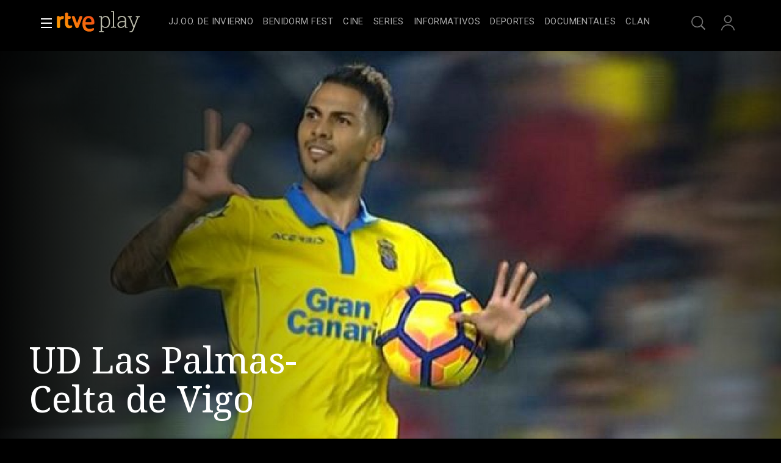

--- FILE ---
content_type: text/css
request_url: https://css.rtve.es/css/rtveplay.2026/rtve.play.basics.desktp.css
body_size: 5592
content:
@charset 'UTF-8';
@import url('rtve.play.basics.core.css');


/*body::-webkit-scrollbar {display:none;}*/
html {scrollbar-color:#ffffff40 transparent;}
/*fijamos ancho carruseles*//*nuevo disenyo fichas voladoras*/
body {width:100vw;overflow-x:hidden;}

/*ocultamos*/
.hddn_desktp {display:none !important;}
.emisoff .mainElem .auxBox .canal {display:none;}
body.rne {padding-top:6rem;}
.bodier > .stripinbox {width:calc(100% - 9.6rem);}
.monoBox[class*='elem_'] .ima,
.monoBox[class*='elem_'] .content,
.monoBox .mainBox,.mainSlide {border-style:solid;border-color:transparent;border-width:0;}
/*,a,body[class*="pf"] .slideNav*/
.mainheader {z-index:1;}
.mainbodier {position:relative;z-index:0;}
.auxBox ._info .rtve-icons,
.progressBar em,
.collSet .goto_media .rtve-icons {font:var(--R-500_16);}

/*boton ver ahora*//*para elementos de carrusel, no xH*//*modificacion para no interferir en schedule*/
.monoBox:not(.comp_xH):not(.comp_nC) .mod:not(.sched) .goto_media .rtve-icons {width:auto;text-align:center;min-width:12rem;display:inline-flex;align-items:center;justify-content:center;opacity:0.5;transition:opacity,background 0.3s;height:3.6rem;border:0.2rem solid #fff;border-radius:0.4rem;cursor:pointer;
background-image:url('https://img2.rtve.es/css/rtve.2021/i/rtve-icons.svg/rtve-icon_playVideo_masa.svg');background-repeat:no-repeat;background-size:2.2rem 2.2rem;background-position:0.8rem 50%;padding-left:2rem;}
.monoBox:not(.comp_xH):not(.comp_nC) .mod:not(.sched) .goto_media .rtve-icons:before {content:"Ver ahora";}
.monoBox.comp_nV .elem_nV .mod.live .goto_media .rtve-icons {min-width:13.2rem;}
.monoBox.comp_nV .elem_nV .mod.next_live .goto_media .rtve-icons {background-image:none;min-width:auto;white-space:nowrap;padding:0 1.3rem;}
.monoBox.comp_nV .elem_nV .mod.live .goto_media .rtve-icons:before {content:"Ver directo";}
.monoBox.comp_nV .elem_nV .mod.next_live .goto_media .rtve-icons:before {content:"+ Info ";}
.monoBox.comp_nV .elem_nV.active .live .goto_media .rtve-icons {background-image:url('https://img2.rtve.es/css/rtve.2021/i/rtve-icons.svg/rtve-icon_playVideo_masa_000000.svg');}
/*audios en nV*/
.monoBox:not(.comp_xH):not(.comp_nC) .audio_mod:not(.sched) .goto_media .rtve-icons {min-width:16rem;}
.monoBox:not(.comp_xH):not(.comp_nC) .audio_mod:not(.sched) .goto_media .rtve-icons:before {content:"Escuchar ahora";}


/** MAS INFO ************************************/
/************************************************/
.auxBox ._info {display:inline-flex;flex-direction:column;align-items:center;justify-content:center;padding:0 1.2rem;min-width:10rem;opacity:0.5;transition:opacity,background 0.3s;height:3.6rem;border:0.2rem solid #fff;border-radius:0.4rem;}
.auxBox ._info .rtve-icons {opacity:1;}
.auxBox ._info:hover {cursor:pointer;background:#fff;opacity:1;}
.auxBox ._info:hover {color:#000;}
.video_mod.pelicula .auxBox ._info,
.video_mod.documental .auxBox ._info {display:none;}
/*peliculas y documentales prevalece enlace principal*//*modificacion para no interferir en schedule*/
.portada .monoBox .pelicula .goto_media,.portada .monoBox .documental .goto_media {pointer-events:none;}
.monoBox:not(.comp_nC) .mod:not(.pelicula):not(.documental):not(.sched) .goto_media .rtve-icons:hover,
.monoBox:not(.comp_xH):not(.comp_nC) .pelicula > a:hover + .goto_media .rtve-icons,
.monoBox:not(.comp_xH):not(.comp_nC) .documental > a:hover + .goto_media .rtve-icons,
.monoBox.comp_nV .elem_nV .mod.live > a:hover + .goto_media .rtve-icons {cursor:pointer;background-color:#fff;opacity:1;background-image:url('https://img2.rtve.es/css/rtve.2021/i/rtve-icons.svg/rtve-icon_playVideo_masa_000000.svg');}
.monoBox:not(.comp_nC) .mod:not(.pelicula):not(.documental):not(.sched) .goto_media .rtve-icons:hover,
.monoBox .pelicula > a:hover + .goto_media .rtve-icons,
.monoBox .documental > a:hover + .goto_media .rtve-icons,
.monoBox.comp_nV .elem_nV .mod.live > a:hover + .goto_media .rtve-icons {color:#000;}
/** MAS INFO ************************************/
/** END *****************************************/


/** IMAGENES GENERICAS **************************/
/************************************************/
body.directo .mod:not(.live) .monoBox .mainBox .ima, 
.monoBox.elem_00 .mainBox .ima {width:100%;height:100%;overflow:hidden;position:absolute;left:50%;top:50%;transform:translate(-50%,-50%);}
.directo .monoBox .mainBox .ima {transform:none;top:0;left:0;}
.monoBox .ima img:not(.i_logo) {height:100%;object-fit:cover;object-position:center center;/*background-color:#3f4f4f;*/}
.monoBox .ima .i_logo {top:auto;bottom:0;transform:translateY(-10%);}
/*iconos*/
[class*="icon"] .rtve-icons {opacity:0.67;}
[class*="icon"]:not(.redad):not(.trait) .rtve-icons {cursor:pointer;}
[class*="icon"].redad,[class*="icon"].trait .rtve-icons {cursor:default;}
[class*="icon"]:hover .rtve-icons {opacity:1;}
/*iconos add listas + favoritos*/
[class*='favor']:hover .rtve-icons,[class*='bmark']:hover .rtve-icons {background-position:50% 100%;}
/*iconos con etiquetas*/
.tooltip strong {position:absolute;white-space:nowrap;bottom:-1.2rem;left:50%;transform:translateX(-50%);opacity:0;visibility:hidden;transition:opacity 1s;font-size:1.3rem;font-weight:300;line-height:2rem;}
.tooltip .rtve-icons:hover {cursor:pointer;}
.tooltip .rtve-icons:hover + strong {opacity:1;color:#302c2b;visibility:visible;}
	.tve .tooltip .rtve-icons:hover + strong {color:var(--G02);}
/*panel opciones desplegado*/
.toolBox {position:absolute;display:none;z-index:2;}
	.tve .toolBox {background-color:rgba(0,0,0,0.85);}
	.rne .toolBox {background:rgba(255,255,255,0.95);
		background:-moz-linear-gradient(top,rgba(255,255,255,0.95) 0%,rgba(255,255,255,1) 100%);
		background:-webkit-linear-gradient(top,rgba(255,255,255,0.95) 0%,rgba(255,255,255,1) 100%);
		background:linear-gradient(to bottom,rgba(255,255,255,0.95) 0%,rgba(255,255,255,1) 100%);
		filter: progid:DXImageTransform.Microsoft.gradient( startColorstr='#f2ffffff', endColorstr='#ffffff',GradientType=0 );
	}
.toolBox.be_on {display:block;}
	.mainElem .toolBox.be_on,.mainElem .icon-label.extra:hover {z-index:5;}
.toolBox ul {display:flex;flex-direction:column;justify-content:center;padding:1.6rem;}
.toolBox li {text-align:left;padding:0.8rem 0 0.8rem 0.8rem;}
	.mainElem .toolBox li {text-align:right;}
.toolBox .rtve-icons {width:2.8rem;height:2.8rem;display:inline-block;}
.toolBox li .rtve-icons {float:left;margin:0 1.2rem 0 0;}
	.mainElem .toolBox li .icon {flex-direction:row-reverse;}
	.mainElem .toolBox li .rtve-icons {float:right;margin:0 0 0 1.2rem;}
.toolBox li strong {font: var(--R-labels);opacity:0.67;word-spacing:-0.5pt;}
	.tve .toolBox li strong {color:#fff;font-weight:300;}
	.rne .toolBox li strong {color:#302c2b;font-weight:400;}
/*.toolBox li [class*="_del"] strong {font-weight:500;}*/
.toolBox li > .icon {cursor:pointer;display:inline-flex;align-items:center;}
.toolBox li > .icon:hover strong {opacity:1;}
/*panel deplegable temporadas*/
.selBox .toolBox ul.elem17 {max-height: 29rem;}
.selBox .toolBox ul.elem18 {max-height: 29rem;}
.selBox .toolBox ul.elem19 {max-height: 29rem;}
.selBox .toolBox ul.elem20 {max-height: 29rem;}
.selBox .toolBox ul.elem21 {max-height: 34rem;}
.selBox .toolBox ul.elem22 {max-height: 34rem;}
.selBox .toolBox ul.elem23 {max-height: 34rem;}
.selBox .toolBox ul.elem24 {max-height: 34rem;}
/*capa de compartir en redes*//*blindBox dentro de blinBox*/
.toolBox .share + .blindBox {position:absolute;width:100%;height:100%;left:0;top:0;display:none;z-index:1;}
	.tve .toolBox .share + .blindBox {background:#111;}
	.rne .toolBox .share + .blindBox {background:#fff;}
.toolBox .share + .blindBox.be_on {display:flex;flex-direction:column;justify-content:center;}


/** LADILLOS DE SECCION *************************/
/************************************************/
.secBox strong {padding:5.6rem 0 2.8rem 4.8rem;}
.secBox strong {font:var(--RS-ladillo);}
.secBox strong a {display:inline-flex;align-items:flex-end;position:relative;}
.mainElem + .secBox strong:empty {padding:0;}
.secBox strong a:before {content:url('https://css.rtve.es/css/rtve.2021/i/rtve-icons.svg/rtve-icon_next.svg');
	width:3.2rem;height:3.2rem;margin-left:1.6rem;order:2;}
.secBox strong a:after {content:'';position:absolute;bottom:-0.8rem;left:50%;height:0.1rem;width:0%;
	transform:translateX(calc(-50% - 2.4rem));background-color:#fff;transition:width 0.6s;}
.secBox strong a:hover:after {width:calc(100% - 4.8rem);}
/*fila sin rotular*/
.fila > section .rowContainer:only-child {padding-top:4.8rem;}
.fila[data-pos="1"][data-tipo="mod_collection_live-grid"] .secBox {display:none;}
.secBox .subtitle {font-weight:100;text-transform:uppercase;font-size:1.5rem;line-height:3rem;padding-left:1rem;}
/** LADILLOS DE SECCION *************************/
/** END *****************************************/


/** SELECTORES **********************************/
/** *********************************************/
.secBox .selBox {width:3.2rem;height:3.2rem;margin-top:-0.2rem;display:inline-block;}
	.secBox .byside {margin-left:0.8rem;}
	.selBox .toolBox {box-shadow:-1.6rem 1.6rem 3.2rem rgba(0,0,0,0.5);border:0.1rem solid #fff;background-color:#000;} 
	.selBox .toolBox ul {flex-wrap:wrap;padding:2.4rem;}
		.toolBox ul {max-height:24rem;min-width:26rem;position:relative;}
		/*anadido nuevo peticion: Santiago*/ .tve .share +.blindBox ul {display: block;-webkit-column-count:2; -moz-column-count: 2; column-count: 2;}
											 .rne.pfaudio .share +.blindBox ul {display: block;-webkit-column-count:2; -moz-column-count: 2; column-count: 2;}
		.toolBox .elem17,.toolBox .elem18,.toolBox .elem19,.toolBox .elem20,.toolBox .elem21 {max-height:28.8rem;}
	.selBox .toolBox {width:220%;
		top:6.8rem;margin-left:-3.2rem;}
	/*icono*/
	.selBox .tooltip {display:inline-block;position:absolute;width:calc(100% - 9.6rem);right:0;left:4.8rem;}
	.selBox .rtve-icons {float:right;width:3.2rem;height:3.2rem;padding-top:3.2rem;overflow:hidden;background-image:url('https://img2.rtve.es/css/rtve.2021/i/rtve-icons.svg/rtve-icon_down.svg');}
	.selBox .slidB .rtve-icons {transition:all 0.3s;}
	.selBox .active.slidB .rtve-icons {transform:rotate(180deg);}
.selBox li span {font-size:1.6rem;display:inline-block;line-height:3.2rem;}
.selBox li.active span {font-weight:400;}
/*.selBox li span {color:#ababab;}
.selBox .rtve-icons,.selBox li.active span,.selBox li a:hover span {color:#fff;}*/
.selBox input:checked ~ .blindBox {z-index:3;}
.selBox input + .icon {z-index:3;}
.selBox li:last-of-type span:before,
.selBox input:checked ~ .blindBox li span:before {display:none;}
/*puntero-superior*/
.selBox .toolBox:after,
.selBox .toolBox:before {position:absolute;top:0;left:4.7rem;border:0 solid transparent;content:'';height:0;width:0;}
.selBox .toolBox:before {border-bottom-color:#fff;border-width:0 1.6rem 1.6rem 1.6rem;top:-1.6rem;margin-left:-1.6rem;}
.selBox .toolBox:after {border-bottom-color:#000;border-width:0 1.4rem 1.4rem 1.4rem;top:-1.4rem;margin-left:-1.4rem;}
/** SELECTORES **********************************/
/** END *****************************************/


/** FORMULARIOS *********************************/
/************************************************/
/*estilo moderno*/
.formBox.modern .inputBox {position:relative;float:left;}
.formBox.modern label,.formBox.modern input {background:transparent;color:#fff;width:100%;}
.formBox.modern label,.formBox.modern input:not(.label) {font-size:1.6rem;line-height:3.2rem;height:3.2rem;}
.formBox.modern .inputBox label,.formBox.modern .inputBox input {border-bottom:0.1rem solid #fff;}
.formBox.modern input:not(.label) {font-weight:300;}
.formBox.modern label {display:inline-block;font-weight:500;letter-spacing:0.5pt;opacity:0.5;position:absolute;bottom:0;z-index:1;}
.formBox.modern .inputBox input {opacity:0;}
/*estados activos*/
.formBox.modern .inputBox * {transition:opacity 0.3s,bottom 0.3s,font-size 0.3s;}
.formBox.modern .selected label,.formBox.modern .selected input {opacity:1;}
.formBox.modern .selected label {font-size:1.2rem;bottom:3.2rem;border-color:transparent;}
/*selector de capitulos*/
.seasonBox .collSet {width:100%;display:inline-block;}
.seasonBox .formBox,.seasonBox form,.seasonBox fieldset {display:flex;flex-direction:row;justify-content:flex-end;}
.seasonBox .formBox {width:auto;padding:2rem 4rem 0 0;background:rgba(17,17,17,0.85);}
.formBox.modern .inputBox,.seasonBox .butt {margin:0 0.8rem;}
.seasonBox .inputBox {width:10.6rem;}
.seasonBox fieldset .inputBox {width:15.2rem;}
.formBox.modern input[type=number] {}
.formBox.modern input[type=date] {position:relative;}
input[type=date]::-webkit-calendar-picker-indicator {background-color:red;
	height:32px;background-position:50%;
	width:24px;position:absolute;right:0;padding:0;}
.formBox.modern .inputBox label,input[type=date]::-webkit-calendar-picker-indicator,.seasonBox .butt input {cursor:pointer;}
/*caja de resultados*/
.seasonBox .formBox,.seasonBox .grid {position:relative;}
.seasonBox .resulBox {position:absolute;top:0;left:0;background:rgba(17,17,17,0.85);width:100%;height:100%;padding-top:5.6rem;}
.seasonBox .resulBox {z-index:-1;opacity:0;}
.seasonBox .formBox {z-index:4;}
.seasonBox .resulBox.active {z-index:3;opacity:1;}
/** FORMULARIOS *********************************/
/** END *****************************************/


/** BREADCRUMBS *********************************/
/************************************************/
.breadCrumbs {padding-top:8rem;text-align:center;}
.breadCrumbs span,.breadCrumbs strong {padding:0.4rem 0;display:inline-block;opacity:0.67;font-size:1.6rem;line-height:2rem;text-transform:uppercase;font-weight:300;letter-spacing:1pt;}
.breadCrumbs span {position:relative;}
.breadCrumbs span:after {content:'';width:0.8rem;height:0.8rem;display:inline-block;border-style:solid;border-color:#fff;border-width:0.1rem 0.1rem 0 0;
transform:translateY(-50%) rotate(45deg);position:absolute;right:-1.6rem;top:50%;}
/*enlaces del pie*/
.breadCrumbs span,.breadCrumbs strong,.breadCrumbs a {display:inline-block;}
.breadCrumbs a {margin:0 2.8rem 0 0;}
.breadCrumbs a:after {display:block;content:'';height:0;border-bottom:0.2rem solid #fff;transform:scale(0);}
.breadCrumbs a:hover:after {transform:scale(1);}
.breadCrumbs a:after {transition:all 0.3s;}
.breadCrumbs a:hover span {opacity:1;}
/** BREADCRUMBS *********************************/
/** END *****************************************/


/** BOTONES *************************************/
/************************************************/
.butt {opacity:0.67;transition:all 0.3s;}
.butt:not(.iplay_video):not(.gback):hover {background-color:#fff;opacity:1;}
.butt:hover .label {color:#000;}
/** BOTONES *************************************/
/** END *****************************************/


/**GENERAL COLORES MIREIA*********************************/
/***general tv ******************************************/
.tve .selBox li span {color:#ababab;}
.tve .selBox .rtve-icons,.tve .selBox li.active span,.tve .selBox li a:hover span {color:#fff;}
/***general radio ******************************************/
.rne .selBox li span {color:#111;}
.rne .selBox .rtve-icons,.rne .selBox li.active span,.rne .selBox li:not(.active) a:hover span {color:#111;}


/** POSICIONANDO ONE TRUST ***************/
/*****************************************/
/* #onetrust-consent-sdk {position:relative;width:calc(100% - 9.2rem);left:4.6rem;}
	.rtveplay.tve #onetrust-consent-sdk {bottom:6rem;}
	.rtveplay.rne #onetrust-consent-sdk {bottom:24rem;height:0;}
.rtveplay #ot-sdk-btn-floating.ot-floating-button {position:relative;bottom:0;left:0;width:4rem;height:4rem;left:50% !important;transform:translateX(-50%);z-index:5;}
.rtveplay #ot-sdk-btn-floating .ot-floating-button__front {border-radius:0;background:transparent;}
.rtveplay #ot-sdk-btn-floating .ot-floating-button__front,#ot-sdk-btn-floating .ot-floating-button__back {box-shadow:none;}
.rtveplay #ot-sdk-btn-floating.ot-floating-button button {opacity:0.34;}
.rtveplay #ot-sdk-btn-floating.ot-floating-button button:hover {opacity:1;} */
/** POSICIONANDO ONE TRUST ***************/
/** END **********************************/


/** BOTONES BASICOS **********************/
/*****************************************/
.goto_media .progressBar {width:auto;height:3.6rem;text-align:center;background:var(--G02);border-radius:0.3rem;min-width:15.6rem;}
.goto_media .progressBar strong {display:flex;align-items:center;justify-content:flex-start;height:100%;padding:0 0.6rem;}
.goto_media .progressBar em {color:#000;}
.goto_media .progressBar strong:before,
.goto_media .video_mod.live .progressBar:before {content:'';background:url('https://img2.rtve.es/css/rtve.2021/i/rtve-icons.svg/rtve-icon_playVideo_masa_000000.svg') no-repeat 50%;
background-size:2.6rem 2.6rem;width:3.6rem;height:3.6rem;display:inline-block;opacity:0.67;}
.goto_media .progressBar span:not(.rtve-icons) {background:#fff;z-index:1;}
.goto_media .progressBar:after {content:'';width:100%;background:var(--G02_67);}
.goto_media .progressBar:after,
.goto_media .progressBar span:not(.rtve-icons) {position:absolute;left:0;bottom:-1.6rem;height:0.4rem;border-radius:0.2rem;}
.goto_media:hover .progressBar {background:rgba(255,255,255,1);}
/** BOTONES BASICOS **********************/
/** END **********************************/


/** APERTURA SIN DESTACADO ***************/
/*****************************************/
.portada.rtveplay:not(:has(.mainElem)) .mainbodier {padding-top:calc(8.4rem + 1.2rem);}
.portada.rtveplay:not(:has(.mainElem)) .fila[data-pos="1"]:has(.comp_xH) {margin-top:-2.4rem;}
.portada.rtveplay:not(:has(.mainElem)) .fila[data-pos="1"] .elem_nV.active .mainBox {top:-0.8rem;transform:translate(-50%,0);}
.portada.rtveplay:not(:has(.mainElem)) .fila[data-pos="1"]:has(.user_active) {z-index:1;}
/** APERTURA SIN DESTACADO ***************/
/** END **********************************/


.cast_btn[class*='hola'],.maintag:empty {display:none !important;}
/*los containers que no hacen layout*/
body[class*='pf'] .container[data-name="tabsBar"] {display:inline-block;width:100%;z-index:1;}
/*
.login_advice .icon-label.close {height:0;}
.login_advice .tooltip strong {display:none;}*/
/*temporal directos verticales*/
.monoBox.comp_nV .elem_nV.active .next_live .auxBox ._info,
.collSet .active .video_mod.live .progressBar {display:none;}


/** EUROCOPA 2024 ************************/
/*****************************************/
.eurocopa2024play .secBox {position:relative;background:url('https://css.rtve.es/css/rtve.2024.deportes/eurocopa-TE_SEUCO24/i/Eurocopa2024_bkgPlay.png') repeat-x calc(100% - 8rem) calc(50% + 1.6rem);background-size:auto 3.2rem;}
.eurocopa2024play .secBox:after,.eurocopa2024play .secBox:before {content:'';position:absolute;right:0;height:100%;top:0;}
.eurocopa2024play .secBox:after {width:17.2rem;background:url('https://css.rtve.es/css/rtve.2024.deportes/eurocopa-TE_SEUCO24/i/Eurocopa2024_logo-solo_ffffff.svg') no-repeat calc(100% - 5.2rem) 3.8rem;background-size:11.6rem auto;}
.eurocopa2024play .secBox strong {padding-right:16rem;background:linear-gradient(90deg,#000000 70%,transparent);width:auto;position:relative;z-index:1;}
.eurocopa2024play .secBox:before {width:100%;background:linear-gradient(-90deg,#000,#00000080 16.8rem,transparent);} 
/** EUROCOPA 2024 ************************/
/** END **********************************/





/** Cintllos **********************/
.container.findelmundoBox .secBox {margin-right: 4.8rem;overflow: hidden;}
.container.findelmundoBox .secBox strong {background: url('https://css.rtve.es/css/rtve.2025/rtve.alertas/i/hasta-fin-mundo/bg_pattern.png'), linear-gradient(90deg, #000000, #CE95777B);padding: 0.6rem 0 0.8rem 0rem;margin: 5rem 4.8rem 2rem 4.8rem;background-size: 18rem , auto;background-position: 0rem center,top left;position: relative;z-index:0}
.container.findelmundoBox .secBox a {background:url('https://css.rtve.es/css/rtve.2025.television/hasta-el-fin-del-mundo/fin-del-mundo-logo.png') no-repeat;background-size: contain;color: transparent;}
.container.findelmundoBox .secBox strong:before {content: "";background: linear-gradient(90deg, #000 50%, transparent);width: 25%;height: 5.6rem;position: absolute;left: 0;top: 0;z-index: -1;}
.container.findelmundoBox .secBox strong a:before {display: none;}

/** JJOO Milan 2026 **********************/
/*****************************************/
.container.milan2026play {background: #037D8B;
    background:url('https://css.rtve.es/css/rtve.2021.deportes/jjoo-tokio-TE_STOKI20/olympics/i/logo_tokio_2020_compuesto_fff.svg') no-repeat calc(0% + 5rem) calc(0% + 2rem), 
	url("https://css.rtve.es/css/rtve.2026.deportes/jjoo-invierno-SEC_JUEDEP2/i/SEC_JUEDEP2.bg-izq.png") no-repeat top left , 
	url("https://css.rtve.es/css/rtve.2026.deportes/jjoo-invierno-SEC_JUEDEP2/i/SEC_JUEDEP2.logo-fff.svg") no-repeat 96% 3.2rem, 
    linear-gradient(166deg, #007E8D 20%, #000 70%);
    background-size: 14rem,auto,20rem,auto;
	margin-top: 3.2rem;
}
.container.milan2026play .wariaType .controlBox span[role="button"]:before{background-color: transparent;}
.container.milan2026play .collSet .video_mod[class*='live'].next_live .maintag *{color:#fff;}
/** sin titulo **********************/
.container.milan2026play .secBox strong {height: 0;color: transparent;padding: 4rem;}

/* cintillo jjoo */
.container.jjooMilanBox .secBox {margin-right: 4.8rem;overflow: hidden;}
.container.jjooMilanBox .secBox strong {background: url('https://css.rtve.es/css/rtve.2026.deportes/jjoo-invierno-SEC_JUEDEP2/i/cintillo.png') no-repeat,url('https://css.rtve.es/css/rtve.2026.deportes/jjoo-invierno-SEC_JUEDEP2/i/SEC_JUEDEP2.logo-fff.svg') no-repeat;padding: 0.6rem 0 0.8rem 0rem;margin: 5rem 4.8rem 2rem 4.8rem;background-size: 10rem , 20rem;position: relative;z-index:0;background-position: top left, 96% 50%;}
.container.jjooMilanBox .secBox a {background: url('https://css.rtve.es/css/rtve.2021.deportes/jjoo-tokio-TE_STOKI20/olympics/i/logo_tokio_2020_compuesto_fff.svg') no-repeat;background-size: contain;color: transparent;height: 5.4rem;left: 10rem;}
.container.jjooMilanBox .secBox strong a:before {display: none;}
.container.jjooMilanBox .secBox strong:after {content: '';display: block;background: linear-gradient(90deg, #037D8B, transparent);width: 100%;height: 0.2rem;position: absolute;top: 7.4rem;left: 0;}

/** JJOO **********************/
/** END **********************************/

/** POPUP PIN  *******************************/
/*********************************************/
body.blockScreen{overflow:hidden;overscroll-behavior: none;}
body.blockScreen:before {content:"";position: fixed;top: 0%;left: 0%;width: 100%;height: 100%;background-color: #000;z-index: 6;opacity: 0.6;}

.gridBox.userBox.popup {width: 45rem;margin: 0 auto;box-shadow: .1rem .1rem .6rem #666;position: fixed;background-color: #f1f0ef;left: 50%;transform: translateX(-50%);top: 10rem;padding: 3.6rem;border-radius: 0.8rem;z-index: 7;}
.gridBox.userBox.popup,.gridBox .formBox,.gridBox #userBox.popup,.gridBox.popup .codebox {display:flex;flex-direction:column;align-items:center;}

.gridBox.userBox.popup .optionsBox .butt,.gridBox.userBox.popup .formBox input {height:auto;min-width:26rem;justify-content:center;opacity:0.85;margin:1.6rem;}
.gridBox.userBox.popup .optionsBox button,.gridBox.userBox.popup .formBox input {width:100%;font-size:1.8rem;line-height:2.8rem;padding:0.8rem 3.2rem;font-weight:500;cursor:pointer;text-align:center;}
.gridBox.userBox.popup .optionsBox button {display:inline-block;color:inherit;}
.gridBox.userBox.popup .butt:hover {opacity:1;}
.gridBox.userBox.popup .butt.regis,.gridBox.userBox.popup .butt.envio {background-color:#e65f0c;border-color:#e65f0c;color:#fff;}
.gridBox.userBox.popup .butt.regis:hover,.gridBox.userBox.popup .butt.envio:hover {background-color:#000;border-color:#000;}
.gridBox.userBox.popup .formBox {width: 38rem;background: none;position: static;}
.gridBox.userBox.popup .formBox > * {width:100%;}
.gridBox.userBox.popup .formBox input:not(.showPH) {font-size:2.8rem;line-height:4.4rem;font-weight:700;letter-spacing:6pt;padding:0 3.2rem;}
.gridBox.userBox.popup .error-msg {width:100vw;font-size:1.8rem;line-height:2.4rem;padding:1.2rem 0;font-weight:500;text-align:center;color: #000;}
.gridBox.userBox.popup .butt.disabled {opacity:0.2;}

.gridBox.userBox.popup .formBox > .codebox.textbox {flex-direction: row;justify-content: center;flex-wrap:wrap}
.gridBox.userBox.popup .formBox input.pin-input { width: calc(38rem / 4);min-width: calc(38rem / 4);padding: 0;margin: 0;}
.gridBox.userBox.popup .textAux {display: block;text-align: center;color: #000;opacity: 0.85;}
.gridBox.userBox.popup .formBox > .codebox.textbox:after {content:"Es necesario definir un c\0f3 digo de 4 d\0edgitos para proteger la vuelta al perfil de adulto.";display: block;text-align: center;color: #000;opacity:0.6;width: 100%;padding: 1rem 0;font-size: 1.4rem;}
.rtve-infantil .gridBox.userBox.popup .formBox > .codebox.textbox:after {content:"Para modificar el c\0f3 digo de vuelta a perfil adulto, cierre sesi\0f3n, acceda de nuevo a rtve.es y entre en Mi Cuenta.";}

/* cerrar */
.gridBox.userBox.popup .ico.close {position:absolute;top: 1rem;left: auto;right: 1rem;opacity: 0.5;}
.gridBox.userBox.popup .ico.close .rtve-icons {width: 2.8rem;height: 2.8rem;padding-top:4rem;background:url('https://css.rtve.es/css/rtve.2021/i/rtve-icons.svg/rtve-icon_close_000000.svg') no-repeat 50% 0;font-size:1.3rem;display:flex;justify-content:center;letter-spacing:0.25pt;color:transparent;transition:color 0.3s;cursor:pointer;}
.gridBox.userBox.popup .ico.close:hover {opacity:1;}

/* revisar en enero el disables */
.gridBox.userBox.popup .butt.disabled {opacity: 0.7;}

/** POPUP PIN  *******************************/
/** END **************************************/

--- FILE ---
content_type: text/css
request_url: https://css.rtve.es/css/rtveplay.2024/rtve.play.grids.desktp.css
body_size: 8689
content:
@charset 'UTF-8';
@import url('rtve.play.grids.basics.css');

/*carruseles finitos*/
.collSet,.collSet .slideH > ul,.collSet .slideH li .mod {position:relative;}

.collSet .slideH {/*overflow:hidden;*/}
.collSet .hiveBox {padding:1.2rem 4rem;display:inline-block;width:100%;}
.collSet .slideH > ul {display:inline-block;}
.JSfree .slideH {overflow-x:auto;}
.wariaType .controlBox span[role="button"] {width:4.6rem;}
.collSet .slideH > ul > li {float:left;}
.slideH > ul {left:0;transition:left 1s;}

/** ETIQUETAS ***********************************/
/************************************************/
.monoBox.elem_00:not(.comp_xH) .maintag {position:absolute;/*bottom:calc(100% + 1.2rem);color:var(--G02);*/color:#fff;background:#000;display:inline-block;border:0.2rem solid var(--G04);}
.monoBox.elem_00:not(.comp_xH) li:not(.active) .maintag {opacity:1;z-index:2;left:0;bottom:-3.8rem;height:3.8rem;width:100%;padding:0.6rem 0.8rem;}
.monoBox.elem_00 li.elem_nV:not(.active) .maintag, .monoBox.elem_00 li.elem_xV:not(.active) .maintag {top: 100%;bottom: auto;height: auto;}
.monoBox.elem_00:not(.comp_xH) .active .maintag {/*opacity:0;z-index:-1;*/top:1.4rem;left:1.4rem;padding:0.6rem 1.2rem;width:auto;}

/** ETIQUETAS ***********************************/
/** END *****************************************/


/** TRAILERS ************************************/
/************************************************/
.trailerContent {z-index:-1;}
.trailerContent,.video_mod .trailerContent video {position:absolute;left:0;top:0;height:100%;width:100%;}
.video_mod .trailerContent video {background:#000;}
/** TRAILERS ************************************/
/** END *****************************************/

/*aspectos comunes*/
.container:hover {z-index:1;}
.monoBox:not(.comp_xH) {display:flex;}
.monoBox .cellBox,.monoBox .mod,.monoBox .mainBox,.monoBox .content {width:100%;height:100%;}
.monoBox .cellBox {border:1.2rem solid transparent;/*border:0.9rem solid transparent;*/}
.monoBox .content {display:flex;flex-direction:column;}

.monoBox .mainBox,.monoBox .active .mainBox .ima {position:relative;}
.monoBox:not(.comp_xH) .active .mainBox {position:absolute;left:50%;top:50%;transform:translate(-50%,-50%);}
.monoBox:not(.comp_xH) .active .mainBox .ima {left:0;top:0;transform:none;}

.monoBox .active:not(.elem_nV) .mod.live .mainBox,
.monoBox .active:not(.elem_nV) .mod.next_live .mainBox  {position:relative;left:0;top:0;transform:none;}

.monoBox.elem_00:not(.comp_xH) .active .content {order:2;} 
.monoBox.elem_00:not(.comp_xH) .active .txtBox {order:3;flex:1;/*justify-content:space-between;*/}
.monoBox.elem_00:not(.comp_xH) .active .auxBox {order:2;}
.monoBox.elem_00:not(.comp_xH) .active .ima {order:1;}


.collSet.grid_Box {padding:1rem 3.8rem;}

#relatedsEditorial .monoBox .auxBox .canal {display:none;}

.monoBox.elem_00:not(.comp_xH) .active .mainBox {background:#000;box-shadow:0 0 12rem #000;border:0.2rem solid var(--G02_67);}

.monoBox.elem_00:not(.comp_xH) .txtBox .maintitle {font:var(--NS-300_24);}


.monoBox .txtBox .pretitle {font-size:1.3rem;text-transform:uppercase;font-weight:500;}

.monoBox .txtBox p {font-weight:300;max-height:calc(2.1rem * 4);overflow:hidden;}
.monoBox .txtBox .legend {font-size:1.3rem;}
.monoBox .txtBox .legend:empty {display:none;}
.monoBox .txtBox .pretitle,.monoBox .pubBox * {letter-spacing:1pt;}

/*estado inactivo*/
.monoBox:not(.comp_xH) .goto_media {display:none;}
.monoBox:not(.comp_xH) .active .goto_media {display:grid;}
/*estado activo*/


/** COMUNES SOBRE CAPAS *************************/
/************************************************/

.monoBox.elem_00:not(.comp_xH) li.active .content {/*padding:0 1.6rem 1.6rem 1.6rem;*/}
.monoBox.elem_00:not(.comp_xH) .video_mod .auxBox {padding-left:12.8rem;min-height:calc(3.6rem + (1.6rem * 2));}
.monoBox.elem_00:not(.comp_xH) .audio_mod .auxBox {padding-left:16.6rem;}

/** COMUNES SOBRE CAPAS *************************/
/** END *****************************************/

.monoBox.elem_00.comp_nV li.active .content {padding:0 1.6rem 1.6rem 1.6rem;}


/** TIRAS POSTERS 2:3 ***************************/
/************************************************/
.monoBox.elem_00 .elem_nV .content > *:not(.maintag) {z-index:-1;opacity:0;}
.monoBox.elem_00 .elem_nV.active .content > *:not(.maintag) {z-index:0;opacity:1;}
.monoBox.elem_00 .elem_nV,
.monoBox.elem_00 .elem_nV:not(.active) .ima,.monoBox.elem_00 .elem_nV:not(.active) .cellBox {aspect-ratio:2/3;}
.monoBox.elem_00 .elem_nV.active .ima {height:auto;}
.monoBox.elem_00 .elem_nV:not(.active) .i_cvr,
.monoBox.elem_00 .elem_nV.active .i_post {display:none;}

/*estado reposo*/

/*estado activo*//*base_video*/
	.monoBox.elem_00 .elem_nV.active .mainBox {width:calc(100% * 10/6);}

	@media only screen and (min-width:768) and (max-width:1023px){
	.monoBox.elem_00 .elem_nV.active .mainBox,
	.monoBox.elem_00 .elem_nV.active .goto_media {height:calc(100% + (100vw / 6));}	
	}
	@media only screen and (min-width:1024px) and (max-width:1279px){
	.monoBox.elem_00 .elem_nV.active .mainBox,
	.monoBox.elem_00 .elem_nV.active .goto_media {height:calc(100% + (100vw / 8));}
	}
	@media only screen and (min-width:1280px) and (max-width:1439px){
	.monoBox.elem_00 .elem_nV.active .mainBox,
	.monoBox.elem_00 .elem_nV.active .goto_media {height:calc(100% + (100vw / 10));}
	}
	@media only screen and (min-width:1440px) and (max-width:1679px){
	.monoBox.elem_00 .elem_nV.active .mainBox,
	.monoBox.elem_00 .elem_nV.active .goto_media {height:calc(100% + (100vw / 12));}
	}
	@media only screen and (min-width:1680px) and (max-width:1919px){
	.monoBox.elem_00 .elem_nV.active .mainBox,
	.monoBox.elem_00 .elem_nV.active .goto_media {height:calc(100% + (100vw / 14));}
	}
	@media only screen and (min-width:1920px) {
	.monoBox.elem_00 .elem_nV.active .mainBox,
	.monoBox.elem_00 .elem_nV.active .goto_media {height:calc(100% + (100vw / 16));}
	}

	.monoBox.elem_00 .elem_nV.active .mainBox {display:grid;grid-template-rows:repeat(14,1fr);grid-template-columns:1fr;}
	.monoBox.elem_00 .elem_nV.active .mainBox .ima {grid-row-start:1;grid-row-end:span 6;}
	.monoBox.elem_00 .elem_nV.active .content {grid-row-start:7;grid-row-end:span 6;}
	.monoBox.elem_00 .elem_nV.active .txtBox {max-height:100%;margin-top:-0.4rem;}
	
	
	
	

.monoBox .goto_media {position:absolute;}
.monoBox.elem_00 .elem_nV.active .goto_media {display:grid;grid-template-rows:repeat(14,1fr);
width:0;left:calc(((100% - (100% * 10/6)) /2));top:calc(50% - 0.1rem);transform:translateY(-50%);}
.monoBox.elem_00 .elem_nV.active .goto_media .rtve-icons {grid-row-start:7;transform:translate(1.6rem,1.7rem);}

.collSet .elem_nV.active .vjs-play-control {transform:none;}


/* quitar img poster con trailer */
.hola_preview_container + .i_post {display:none;}

/** TIRAS POSTERS 2:3 ***************************/
/** END *****************************************/



/** TIRAS CAJONES TEMATICOS *********************/
/************************************************/
.linksBox .monoBox li,.linksBox .monoBox .cellBox,.linksBox .monoBox .ima {aspect-ratio:16/9;}
.linksBox .monoBox .txtBox .maintitle {font:var(--RS-temas);}
.linksBox .monoBox a .ima {transition:all 0.3s;}
.linksBox .monoBox a:hover .ima,
.linksBox .monoBox a:focus .ima {filter:blur(0.34rem) brightness(0.67);}

/** SEGUNDO BLOQUE **/
.linksBox .monoBox:not(.elem_01) li {}
.linksBox .monoBox:not(.elem_01) .links_mod > a .mainBox {border-width:0;}
.linksBox .monoBox:not(.elem_01) .mainBox img {transition:filter 2s,transform 3s;}
.linksBox .monoBox:not(.elem_01) .links_mod > a:hover .ima:before,
.linksBox .monoBox:not(.elem_01) .links_mod > a:focus .ima:before {filter:brightness(0.5);}

/*en formato slide calculamos 40 elementos max.*/
.linksBox.slideBox .monoBox li {width:calc(100%/40);}
@media only screen and (min-width:480px){
	.linksBox.slideBox .monoBox.comp_nH {width:calc(40/2 * 100%);}
	}
@media only screen and (min-width:768px){
	.linksBox.slideBox .monoBox.comp_nH {width:calc(40/3 * 100%);}	
	}
@media only screen and (min-width:1024px){
	.linksBox.slideBox .monoBox.comp_nH {width:calc(40/3 * 100%);}	
	}
@media only screen and (min-width:1280px){	
	.linksBox.slideBox .monoBox.comp_nH {width:calc(40/4 * 100%);}
	}
@media only screen and (min-width:1440px){
	.linksBox.slideBox .monoBox.comp_nH {width:calc(40/5 * 100%);}
	}
@media only screen and (min-width:1600px){
	}
@media only screen and (min-width:1920px){
	.linksBox.slideBox .monoBox.comp_nH {width:calc(40/6 * 100%);} 	
	}
@media only screen and (min-width:2200px){
	.linksBox.slideBox .monoBox.comp_nH {width:calc(40/7 * 100%);}
	}
/** FORMATO SLIDE DE 2 FILAS **/
/*.linksBox.slideBox .monoBox li {width:100%;}
.linksBox.slideBox .monoBox.comp_nH {display:grid;grid-auto-flow:column;
	grid-template-rows:repeat(2,1fr);}*/

@media only screen and (min-width:480px){
	.linksBox.slideBox .monoBox.comp_nH {}
	}
@media only screen and (min-width:768px){
	.linksBox.slideBox .monoBox.comp_nH {}	
	}
@media only screen and (min-width:1024px){
	.linksBox.slideBox .monoBox.comp_nH {}	
	}

@media only screen and (min-width:1280px)/*5 visibles*/{	
	/*.linksBox.slideBox .monoBox.comp_nH {width:220%;grid-template-columns:repeat(5,1fr);}*/
	}



@media only screen and (min-width:1440px){
	.linksBox.slideBox .monoBox.comp_nH {}
	}
@media only screen and (min-width:1600px){
	}
@media only screen and (min-width:1920px){
	.linksBox.slideBox .monoBox.comp_nH {} 	
	}
@media only screen and (min-width:2200px){
	.linksBox.slideBox .monoBox.comp_nH {}
	}


/** GRID **/
.linksBox.grid_Box .grid_V ul.monoBox {width:100%;} 
.linksBox.grid_Box .grid_V ul.monoBox li {width:calc(100%/4);} 

@media only screen and (min-width:480px){
	.linksBox.grid_Box .grid_V ul.monoBox li {width:calc(100%/2);} 
}
@media only screen and (min-width:768px){
	.linksBox.grid_Box .grid_V ul.monoBox li {width:calc(100%/3);} 
}
@media only screen and (min-width:1024px){
	.linksBox.grid_Box .grid_V ul.monoBox li {width:calc(100%/4);} 
}
@media only screen and (min-width:1280px){
	.linksBox.grid_Box .grid_V ul.monoBox li {width:calc(100%/5);} 
}
@media only screen and (min-width:1440px){
	.linksBox.grid_Box .grid_V ul.monoBox li {width:calc(100%/6);} 
}
@media only screen and (min-width:1920px){
	.linksBox.grid_Box .grid_V ul.monoBox li {width:calc(100%/7);} 
}

/*especial un solo elemento*/
.linksBox:has(.elem_1) .controlBox {display:none;}
.linksBox .elem_1.monoBox.comp_nH,.linksBox.slideBox .elem_1.monoBox li {width:100%;}
.linksBox .elem_1 li,.linksBox .elem_1 .cellBox,.linksBox .elem_1.monoBox .ima {aspect-ratio:4;}
.linksBox .elem_1 li,.linksBox .elem_1 .cellBox {height:auto;}
.linksBox .elem_1.monoBox ima {height:100%;}
.linksBox .elem_1.monoBox .ima img {width:80%;right:0;left:auto;}
.linksBox .elem_1.monoBox .ima:before {background:linear-gradient(90deg,#000000 25%,transparent 50%);}
.linksBox .elem_1.monoBox a:hover .ima,.linksBox .elem_1.monoBox a:focus .ima {filter:none;}
.linksBox .elem_1.monoBox .txtBox .maintitle {font:var(--NS-400_36);}
.linksBox .elem_1.monoBox .txtBox {width:calc(100%/3);}
.linksBox .elem_1.monoBox .content {justify-content:center;}


/*** modulo TOPS ***/
/*en formato slide calculamos 10 elementos max.*/
.slideBox .topBox {display:inline-block;}
.slideBox .topBox li {width:calc(100%/10);float:left;}
@media only screen and (min-width:480px){
	.slideBox .topBox.comp_nH {width:calc(10/2 * 100%);}
	}
@media only screen and (min-width:768px){
	.slideBox .topBox.comp_nH {width:calc(10/3 * 100%);}	
	}
@media only screen and (min-width:1024px){
	.slideBox .topBox.comp_nH {width:calc(10/3 * 100%);}	
	}
@media only screen and (min-width:1280px){	
	.slideBox .topBox.comp_nH {width:calc(10/4 * 100%);}
	}
@media only screen and (min-width:1440px){
	.slideBox .topBox.comp_nH {width:calc(10/5 * 100%);}
	}
@media only screen and (min-width:1600px){
	}
@media only screen and (min-width:1920px){
	.slideBox .topBox.comp_nH {width:calc(10/6 * 100%);} 	
	}
@media only screen and (min-width:2200px){
	.slideBox .topBox.comp_nH {width:calc(10/7 * 100%);}
	}
/*composicion modulos*/
.topBox .cellBox {border:1.2rem solid transparent;}
.topBox .ima {aspect-ratio:16/9;}
.topBox li {list-style-type:none;}
.topBox .maintitle {font:var(--RS-temas);font-weight:300;opacity:0.75;}
.topBox .content {position:absolute;z-index:1;bottom: -2.8rem;aspect-ratio:16/9;display:flex;align-items:flex-end;background:linear-gradient(0deg,#000 3.2rem,transparent 50%);padding:0 0.8rem;width:100%}
.topBox .elem_nH:has(img[src*='horizontal2']) .content,
.topBox .elem_nH:has(img[src*='imgportada2']) .content {display:none;}
.topBox .ima img {height:100%;object-fit:cover;}
/*numeracion*/
.topBox {counter-reset:tops;}
.topBox .counter {font-size: 3.2rem;font-family:'Roboto Slab','Roboto',sans-serif;font-weight:500;max-width:4rem;height:4rem;border-radius:0.6rem;display:flex;align-items:center;justify-content:center;position:absolute;z-index:1;left:-0.8rem;top:-0.8rem;color:#111;background:#fff;transition:max-width 0.5s ease-out;}
.topBox a:hover .counter,.topBox a:focus .counter {max-width: 100%;transition: max-width 1s ease-out;z-index: 1;}
.topBox .counter:before {counter-increment:tops;content:counter(tops);position:absolute;left:50%;top:50%;transform:translate(-50%,-52%);opacity:1;transition:opacity 0.2s ease-out;transition-delay:0.3s;}
.topBox a:hover .counter:before,.topBox a:focus .counter:before {opacity:0;transition:opacity 0.2s ease-out;}
.topBox .counter .rtve-icons {opacity:0;height:100%;display:flex;align-items:center;background-image:url('https://css2.rtve.es/css/rtve.2021/i/rtve-icons.svg/rtve-icon_playVideo_masa_000000.svg');background-repeat:no-repeat;background-position:0.8rem 50%;background-size:2.2rem 2.2rem;padding:0 1.2rem 0 2rem;transition:opacity 0.2s ease-out;}
.topBox .counter .rtve-icons:before {content: "Ver ahora";white-space: nowrap;margin-left: 1.5rem;}
.topBox a:hover .counter .rtve-icons, .topBox a:focus .counter .rtve-icons{opacity:1;transition:opacity 0.2s ease-out;transition-delay:0.3s;}
	
/** TIRAS CAJONES TEMATICOS *********************/
/** END *****************************************/






/*botones emergentes*/
.trailerControls {position:absolute;right:0.3rem;}
	.collSet .trailerControls {flex-direction:column;}
	.collSet .trailerControls .icon {margin:0.4rem 1.2rem;}
.collSet .icon-label.extra {cursor:pointer;width:3.6rem;height:3.6rem;}
.collSet .trailerControls {bottom:5.8rem;}

/** LAYER OPCIONES ******************************/
/************************************************/


.monoBox .active .auxBox .redad:not(.mas00) {display:inline-block;}
.monoBox .active .auxBox .redad:not([class*='mas']) {display:none;}
.monoBox .active .mod:not(.pelicula):not(.documental) .auxBox .redad:not(.mas00) {margin-left:1rem;}
.monoBox .auxBox {width:100%;}
.monoBox .icon-label.extra strong {display:none;}
.monoBox .active .trait {display:none;}








/*capa opciones extra*/
.monoBox .toolBox.be_on {position:absolute;top:50%;left:50%;transform:translate(-50%, -50%);display:flex;justify-content:center;align-items:center;}
	.monoBox .elem_nH .toolBox.be_on {width:calc(100% + (1.8rem * 2));height:180%;}
	.monoBox .elem_nV .toolBox.be_on {width:calc(100% * 10/6);height:calc(100% * 14/9);}
	.monoBox .elem_xV .toolBox.be_on {width:250%;height:114%;}
	.tve .monoBox .elem_xC .toolBox.be_on {width:calc(100% + 3rem);height:calc(180% - 0.5rem);}

.collSet .monoBox .elem_nV.active .icon-label.extra.active {right:0;top:0;}

/*posicionamiento por capas*/
.monoBox:not(.comp_xH) .active .mod:not(.live) .ima:after {z-index:1;}
.monoBox .content, .monoBox .toolBox.be_on  {z-index:1;}
.monoBox .active .ima {z-index:0;}
.monoBox .elem_nV .documental .toolBox.be_on,
.monoBox .elem_nV .pelicula .toolBox.be_on,
.monoBox .active .trailerContent {z-index:2;}

/** LAYER OPCIONES ******************************/
/** END *****************************************/

/** CONTROLES ***********************************/
/************************************************/
.wariaType .controlBox span[role="button"] {display:flex;height:100%;align-items:center;justify-content:center;}
.wariaType .controlBox span[role="button"] img {width:4rem;height:auto;display:block;position:relative;}
.wariaType .controlBox span[role="button"]:before {content:'';display:inline-block;position:absolute;top:0;width:100%;height:100%;background:rgba(0,0,0,1);}

.wariaType .controlBox .be_on {opacity:0.85;}
.wariaType .controlBox .beoff {opacity:0;}
.wariaType .controlBox span[role="button"]:focus {outline:0 none;}
.wariaType .controlBox .be_on {cursor:pointer;}
.wariaType .controlBox .be_on:hover,
.wariaType .controlBox .be_on:focus {/*opacity:1;*/}

.wariaType .controlBox span[role="button"] {position:absolute;top:0;}
.wariaType .controlBox span[role="button"] {z-index:2;}
.wariaType .controlBox .back_ {left:0;}
.wariaType .controlBox .next_ {right:0;}

/*ocultamos los controles para elementos unicos*/
.slideBox:has(.monoBox.elem_01) .controlBox {display:none;}
/** CONTROLES ***********************************/
/** END *****************************************/

.collSet .slideH [class*='elem'],.grid_Box .grid_V .comp_nH .elem_nH {z-index:0;position:relative;    width: calc(100% * 40 / 5);}
.collSet .slideH .active,.grid_Box .grid_V .comp_nH .active {z-index:1;z-index:2;/*para no pisar las flechas del slide*/}


.collSet .slideH .trailerControls,
.collSet .slideH .icon-label.extra {display:inline-flex;}

/** EFECTOS COMUNES *****************************/
/************************************************/
/*estado reposo*/
.collSet .monoBox .trailerControls,
.collSet .monoBox .icon-label.extra {opacity:0;}
.collSet .monoBox .txtBox p:not(.legend) {overflow:hidden;}
/*estado activo*/
.collSet .monoBox:not(.comp_xH) .active .mod:not(.next_live) .txtBox p:not(.legend) {height:6.3rem;height:auto;opacity:1;}
.collSet .monoBox .active .trailerControls,
.collSet .monoBox .active .icon-label.extra {opacity:1;}
.collSet .monoBox .elem_nV.active .icon-label.extra {
	right:calc(2rem - (100% * (10/6/2) / 2) + 1.6rem);
	top:44.5%;}
.collSet .monoBox .trailerControls {transition:all 0.3s 1s;}
.monoBox .elem_nH.active .documental > a:first-of-type:before,
.monoBox .elem_nH.active .pelicula > a:first-of-type:before {transition:opacity 0.3s 0.8s;}

/*solapamiento de capas*/
.monoBox .mod > a:not(.goto_media) {z-index:0;}
.monoBox .content,.monoBox .goto_media {z-index:1;}
.monoBox .icon-label.extra,.monoBox .trailerControls {z-index:2;}

/** TIRAS VIDEOS 16:9 ***************************/
/************************************************/

.monoBox.elem_00 .elem_nH:not(.active) .cellBox {}
.monoBox.elem_00 .elem_nH .ima {position:relative;padding-top:calc(100% * 9/16);
	left:auto;top:auto;transform:none;height:auto;}


/*estado reposo*/
.monoBox .elem_nH:not(.active) .mod:not(.live):not(.next_live) .auxBox {display:none;}
.monoBox .elem_nH .cellBox {aspect-ratio:1.2;/*para fijar un alto de la tira*/}


.collSet .elem_nH .mod:not(.next_live) .txtBox .pretitle {font-size:1.3rem;line-height:2.1rem;letter-spacing:1pt;text-transform:uppercase;font-weight:500;}    
.collSet .elem_nH .mod:not(.next_live) .txtBox p:not(.legend) {height:0;opacity:0;padding:0;}
.collSet .elem_nH p,.collSet .elem_nH .pubBox {overflow:hidden;height:2.4rem;opacity:1;}

/*estado activo*/

.container:not(.seasonBox) .monoBox .elem_nH.active .mod:not(.live):not(.next_live) .mainBox {width:calc(100% + (1.8rem * 2));padding-bottom:2.4rem;}

.collSet .elem_nH.active .mainBox > *:not(.trailerControls) {/*width:120%;height:116%;*/}
.collSet .elem_nH.active .legend {height:0;opacity:0;}
/*.collSet .elem_nH.active .pubBox {order:2;} 
.collSet .elem_nH p,.collSet .elem_nH .pubBox {transition-property:opacity,height,order;transition-duration:0.3s;transition-delay:0.5s;}
.collSet .elem_nH.active .txtBox > strong {position:absolute;top:0.8rem;left:1.6rem;}
.collSet .elem_nH.active .trailerControls {margin-right:-10%;}
.collSet .elem_nH.active .icon-label.extra {margin-right:calc(-10% + 1.3rem);}
.collSet .elem_nH.active .goto_media .progressBar {bottom:-2.6rem;}
.collSet .elem_nH.active .goto_media .progressBar {transition:bottom 0.3s 0.5s}*/

.monoBox .elem_nH .goto_media {margin-top:calc((100% + (1.8rem *2)) * 0.5625);transform:translate(0,1.6rem);}

.collSet .elem_nH.active .icon-label.extra {top:32.5rem;right:0;}
.collSet .elem_nH.active .icon-label.extra.active {top:0;bottom:auto;}

/*informacion auxilar*/
.collSet .elem_nH .txtBox .pubBox {font-size:1.3rem;line-height:2rem;}
.collSet .elem_nH .txtBox .pubBox * {letter-spacing:0.25pt;}

/*fecha de emision*/

/*oculltar la fecha de emision*/
.collSet .elem_nH.active .pubBox .datemi, .collSet .pubBox .datpub,
div[data-idasset="1688877"] .datemi, .recetas .pubBox .datemi,
[class*="series"]:not(.series_diarias) .pubBox .datemi, .talent .pubBox .datemi,
[class*="documental"] .pubBox .datemi, .pelicula .pubBox .datemi {display:none;}
.collSet .elem_nH .pubBox:not(:has(span)) {display:none;}


/*estado getoff*/
.collSet .elem_nH.getoff p,.collSet .elem_nH.getoff .pubBox,
.collSet .elem_nH.getoff .trailerControls,
.collSet .elem_nH.active .icon-label.extra.active,
.collSet .elem_nH.getoff .icon-label.extra {transition:all 0s 0s;}
.hiveBox .comp_nH .elem_nH .mod:not(.live) .mainBox {/*border:0.9rem solid transparent;*/
	display:flex;flex-direction:column;}
.monoBox .elem_nH .ima {order:1;}
.monoBox .elem_nH .content {order:2;}

/*episodios******************************/
/****************************************/
/*secBox*/
.seasonBox .secBox {position:relative;display:flex;align-items:center;float:left;padding:2.4rem 4.8rem 0 4.8rem;}
.seasonBox .secBox strong {padding:0;}

/*general*/
.seasonBox > * {font-family:'Roboto';}

.seasonBox .collSet .hiveBox .comp_nH .elem_nH {width:40rem;height:auto;padding-bottom:2.4rem;margin:0;}

.seasonBox[data-tab="clips"] .collSet .hiveBox .comp_nH .elem_nH {width: calc(100% / 60);}
.seasonBox .collSet .hiveBox .comp_nH .elem_nH .cellBox {/*aspect-ratio:4/5;*/}
.seasonBox .monoBox .elem_nH .txtBox strong {}
.seasonBox .collSet .elem_nH .auxBox, 
.seasonBox .collSet .elem_nH .pretitle {display:none;}
.seasonBox .collSet .elem_nH .capBox {position:absolute;top:0;height:4rem;padding:0;width:100%;}
.seasonBox .collSet .elem_nH .capBox .capter {font:var(--NS-300_28);}
.seasonBox .hiveBox .comp_nH .elem_nH .mainBox  {display:flex;flex-direction:column;}
.seasonBox .collSet .comp_nH .elem_nH .pubBox {position:relative;order:1;height:3.6rem;display:flex;align-items:center;font:var(--R-300_14);margin:1.2rem 0 0.4rem 0;}
.seasonBox .collSet .elem_nH .pubBox .datemi {display:inline-block;margin-right:0.8rem;padding-right:0.8rem;border-right:0.1rem solid var(--G02_67);font-weight:700;}
.seasonBox .collSet .comp_nH .elem_nH .txtBox p:not(:empty):not(.legend) {opacity:1;height:auto;max-height:6rem;position:relative;font:var(--R-400_16);font-weight:300;margin:1.2rem 0 0.6rem 0;}
.seasonBox .hiveBox .comp_nH .elem_nH .icon-label.extra {top:4.8rem;margin-top:calc(56.25% + 1.2rem);right:0;opacity:1;cursor:pointer;}
.seasonBox .collSet .comp_nH .elem_nH .txtBox p.legend {opacity:1;height:auto;color:#dbcb1b;}

.seasonBox .collSet .elem_nH .icon.progressBar span:not(.rtve-icons),
.seasonBox .collSet .elem_nH .icon.progressBar:after {bottom:0;width:100%;}

/*play no-active*/
.seasonBox .collSet .elem_nH .maintag {display:none;}
/*enlace global*/
.seasonBox .collSet .elem_nH .goto_media {
	width:calc(100% + 2.4rem);height:calc(100% + 2.4rem);display:grid;top:-1.2rem;left:-1.2rem;margin-top:0;}



.seasonBox .collSet .elem_nH .icon.progressBar.play {background:transparent;max-width:12rem;min-width:12rem;height:0;position:absolute;top:4.8rem;margin-top:calc(56.25% + 1.6rem);right:7.2rem;}

.seasonBox .collSet .elem_nH:not(.active) .goto_media .rtve-icons {display:none !important;}

.seasonBox .collSet .monoBox .elem_nH.active .goto_media .rtve-icons {opacity:1;}

.seasonBox .collSet .elem_nH .goto_media:hover .rtve-icons,.seasonBox .collSet .elem_nH .goto_media .rtve-icons  {position:absolute;right:0;bottom:1.6rem;opacity:1;}
.seasonBox .collSet .monoBox .elem_nH .goto_media:hover .rtve-icons {display:flex;color:#000;cursor:pointer;background-color:#fff;opacity:1;background-image:url('https://img2.rtve.es/css/rtve.2021/i/rtve-icons.svg/rtve-icon_playVideo_masa_000000.svg');}


/*restaurar active*/
.seasonBox .hiveBox .comp_nH .elem_nH .mainBox {height:100%;border:none;padding-bottom:0;width:100%;padding-top:4.8rem;box-shadow:none;}
.seasonBox .hiveBox .comp_nH .elem_nH .content {padding:0;}
.seasonBox[data-tab="clips"] .hiveBox .comp_nH .elem_nH .mainBox {padding-top:0;}

.seasonBox[data-tab="clips"] .hiveBox .comp_nH .elem_nH .icon-label.extra,
.seasonBox[data-tab="clips"] .collSet .elem_nH .icon.progressBar.play {top:0;}


/*episodios******************************/
/* FIN **********************************/

/*seguir viendo*/
.logado .keepWatching .collSet .elem_nH .mod .txtBox .pretitle {order:2;}

.logado .keepWatching .elem_nH .mod .goto_media .icon.progressBar .rtve-icons,
.logado .keepWatching .monoBox.elem_00 .elem_nH.active .video_mod .auxBox,
.logado .keepWatching .collSet .monoBox:not(.comp_xH) .active .mod:not(.next_live) .txtBox p:not(.legend),
.logado .keepWatching .collSet .monoBox:not(.comp_xH) .elem_nH .mod:not(.next_live) .txtBox .pubBox {display:none;}
.logado .keepWatching .container .monoBox .elem_nH.active .cellBox .mod .mainBox {width:100%;height:100%;background:transparent;border:none;box-shadow:none;}
.logado .keepWatching .container .monoBox .elem_nH .cellBox .mod .content {padding:0;padding-top:4rem;}

.logado .keepWatching .elem_nH .mod .goto_media {position:absolute;display:block;width:100%;height:100%;margin-top:0;top:0;transform:none;}
.logado .keepWatching .elem_nH:not(.active) .mod .goto_media .icon.progressBar .progressBar {display:none;}
.logado .keepWatching .elem_nH .mod .goto_media .icon.progressBar:after,
.logado .keepWatching .elem_nH .mod .goto_media .icon.progressBar .progressBar:after,
.logado .keepWatching .elem_nH .mod .goto_media .icon.progressBar span:not(.rtve-icons) {top:0;bottom:auto;margin-top:calc(56.25% + 2rem);} 

.logado .keepWatching .elem_nH.active .mod .goto_media .icon.progressBar {background:transparent;display:block;width:15.6rem;margin-top:calc((100% * 9/16) - 2.4rem);margin-left:calc(100% * 9/16);}
.logado .keepWatching .elem_nH.active .mod .goto_media .icon.progressBar .progressBar {font-family:"Roboto",sans-serif;font-size:1.6rem;border:0.2rem solid #fff;background:#00000067;/*opacity:0.65;*/}
.logado .keepWatching .elem_nH.active .mod .goto_media .icon.progressBar .progressBar:before {background: url(https://img2.rtve.es/css/rtve.2021/i/rtve-icons.svg/rtve-icon_playVideo_masa.svg) no-repeat 50%;height:3.6rem;background-size:2.2rem 2.2rem;}
.logado .keepWatching .elem_nH.active .mod .goto_media:hover .icon.progressBar .progressBar {background-color:#fff;color:#000;opacity:1;}
.logado .keepWatching .elem_nH.active .mod .goto_media:hover .icon.progressBar .progressBar:before {background-image:url(https://img2.rtve.es/css/rtve.2021/i/rtve-icons.svg/rtve-icon_playVideo_masa_000000.svg);background-repeat:no-repeat;}

/*el logo*/
.monoBox .elem_nH .ima .i_logo {display:none;}

/*VISUALIZACION EN GRID*//*solo elementos horizontales >> restriccion del BO*/
.grid_Box .grid_V .comp_nH {display:flex;flex-wrap:wrap;justify-content:center;row-gap:1.6rem;}
.grid_V .comp_nH:not(#listCapitulos) .elem_nH {width:100%;min-width:32rem;}
.grid_V .comp_nH:not(#listCapitulos) .elem_nH .cellBox {aspect-ratio:0;}
.grid_V .comp_nH.elem_00:not(#listCapitulos) .elem_nH .maintag {bottom:auto;top:-0.8rem;left:-0.8rem;width:auto;padding:0.4rem 0.8rem;height:auto;}
@media only screen and (min-width:480px) {
	.grid_V .comp_nH:not(#listCapitulos) .elem_nH {width:calc(100%/2);}
	.collSet .slideH [class*='elem'],.grid_Box .grid_V .comp_nH .elem_nH { width: calc(100% * 40 / 2);}
	
}
@media only screen and (min-width:768px) {
	.grid_V .comp_nH:not(#listCapitulos) .elem_nH {width:calc(100%/2);}
	.collSet .slideH [class*='elem'],.grid_Box .grid_V .comp_nH .elem_nH { width: calc(100% * 40 / 2);}
}
@media only screen and (min-width:1024px) {
	.grid_V .comp_nH:not(#listCapitulos) .elem_nH {width:calc(100%/3);}
	.collSet .slideH [class*='elem'],.grid_Box .grid_V .comp_nH .elem_nH { width: calc(100% * 40 / 3);}

}
 @media only screen and (min-width:1280px) {
	.grid_V .comp_nH:not(#listCapitulos) .elem_nH {width:calc(100%/3);}
	.collSet .slideH [class*='elem'],.grid_Box .grid_V .comp_nH .elem_nH { width: calc(100% * 40 / 3);}
}
@media only screen and (min-width:1680px)  {
	.grid_V .comp_nH:not(#listCapitulos) .elem_nH {width:calc(100%/4);}
	.collSet .slideH [class*='elem'],.grid_Box .grid_V .comp_nH .elem_nH { width: calc(100% * 40 / 5);}
}
@media only screen and (min-width:1920px) {
	.grid_V .comp_nH:not(#listCapitulos) .elem_nH {width:calc(100%/5);}
	.collSet .slideH [class*='elem'],.grid_Box .grid_V .comp_nH .elem_nH { width: calc(100% * 40 / 6);}
}
.container:not(.seasonBox) .grid_V .comp_nH.elem_00:not(#listCapitulos) .elem_nH.active .mod:not(.live):not(.next_live) .mainBox {height:auto;padding:0;}
/*ajustando las capas en modo "active"*/
.grid_V .elem_00.comp_nH:not(#listCapitulos) .elem_nH.active,.grid_V .elem_00.comp_nH .elem_nH.active .cellBox {align-self:flex-start;}
.grid_V .elem_00.comp_nH:not(#listCapitulos) .elem_nH.active .cellBox {aspect-ratio:16/9;}
.grid_V .elem_00.comp_nH:not(#listCapitulos) .elem_nH.active .mainBox {top:0;transform:translateX(-50%);margin-top:calc(-56.25% / 5.6265);}
.grid_V .elem_00.comp_nH:not(#listCapitulos) .auxBox {padding-top:1.2rem;padding-bottom:1.2rem;}
.grid_V .elem_00.comp_nH:not(#listCapitulos) .auxBox {min-height:calc(3.6rem + (1.2rem * 2));}
.grid_V .elem_00.comp_nH:not(#listCapitulos) .goto_media,
.grid_V .elem_00.comp_nH:not(#listCapitulos) .elem_nH.active .extra {top:0;transform:none;margin-top:calc((-56.25% / 5.6265) + ((100% + (1.8rem * 2))* 0.5625) + 1.2rem);}


/* LIST */
.list_Box.collSet {max-width:1200px;margin:0 auto;display:block;}
.list_Box .list_V .comp_nH:not(#listCapitulos) .elem_nH {position:relative;width:100%;padding:1rem 0;}
.list_Box .list_V .comp_nH:not(#listCapitulos) .elem_nH .mainBox {height:15rem;padding:0;}

.list_Box .list_V .comp_nH:not(#listCapitulos) .elem_nH .mainBox .content {width:100%;top:0;left:0;transform:translate(0,0);}
.list_Box .list_V .monoBox:not(.comp_xH) .txtBox {background:transparent;padding-left:calc(13rem + 25.2rem);}
.list_Box .list_V .monoBox .txtBox > strong {display:flex;flex-direction:row;}
.list_Box .list_V .monoBox .txtBox > strong .pretitle {display:none;}
.list_Box .list_V .monoBox .txtBox > strong .maintitle {font-size:1.5rem;line-height:2;}
.list_Box .list_V .monoBox .txtBox .pubBox {overflow:visible;}
.list_Box .list_V .monoBox .txtBox .legend {height:auto;overflow:visible;opacity:1;}
.list_Box .list_V .monoBox .txtBox .duration {position:absolute;top:1rem;right:6rem;}
.list_Box .list_V .elem_nH .mod .txtBox p:not(.legend), 
.list_Box .list_V .elem_nH.active .mod:not(.next_live) .txtBox p:not(.legend){height:auto;opacity:1;overflow:visible;font-size:1.4rem;}
.list_Box .list_V .comp_nH:not(#listCapitulos) .elem_nH .mainBox .capBox {position:absolute;left:5rem;bottom:6.3rem;font-size:2rem;}


.list_Box .list_V .comp_nH:not(#listCapitulos) .elem_nH .mainBox .ima {width:23%;min-width:26.3rem;top:0;left:10rem;transform:translate(0,0);}
/*.list_Box .list_V .comp_nH .elem_nH .mainBox .ima img {width:auto;height:14rem;margin-left:10rem;}*/

.list_Box .list_V .monoBox:not(.comp_xH) .goto_media .progressBar {width:20%;min-width:24rem;left:11rem;bottom:1rem;transform:translateX(0);}
.list_Box .list_V .monoBox:not(.comp_xH) .goto_media {position:static;}

.list_Box .list_V .monoBox .elem_nH .goto_media:before {width:5%;top:4.5rem;left:19rem;bottom:0;transform:translate(0,0);padding-top:0;height:5rem;z-index:1;opacity:0;}

/*boton 3 puntos seguir viendo*/
.logado .keepWatching .collSet .elem_nH .icon-label.extra {right:0.4rem;top:0;margin-top:calc(56.25% + 4rem);opacity:1;cursor:pointer;}
.logado .keepWatching .monoBox .elem_nH .toolBox.be_on {height:100%;}
.logado .keepWatching .monoBox.elem_00 .txtBox .maintitle {width:calc(100% - 4rem);}

/*capa mas opciones*/
.list_Box .list_V  .elem_nH .toolBox.be_on {width:auto;height:auto;left:auto;right:-4rem;border:0.1rem solid #fff;}
.list_Box .list_V .active + .toolBox.be_on:after,
.list_Box .list_V .active + .toolBox.be_on:before {position:absolute;right:0;bottom:0;border:0 solid transparent;content:'';height:0;width:0;}
.list_Box .list_V .active + .toolBox.be_on:before {border-left-color:#999;border-width:1.6rem 0 1.6rem 1.6rem ;bottom:calc(50% - 5.7rem);margin-right:-1.7rem;}
.list_Box .list_V .active + .toolBox.be_on:after {border-left-color:#fff;border-width:1.4rem 0 1.4rem 1.4rem;bottom:calc(50% - 5.4rem);margin-right:-1.4rem;}


/*active*/
.list_Box .list_V .elem_nH.active .mainBox > *:not(.trailerControls) {width:100%;height:100%;}
.collSet.list_Box .list_V .elem_nH.active .txtBox > strong {position:relative;top:0;left:0;}
.list_Box .list_V .monoBox.elem_00 .active .mod .content {border-color:transparent;}
.list_Box .list_V .comp_nH .elem_nH.active {background:rgba(0,0,0,0.8);}
.list_Box .list_V .monoBox .active:not(.elem_xH) .mod:not(.live):not(.next_live) .ima:after {background:transparent;}
.list_Box .list_V .comp_nH .elem_nH.active .mainBox .ima {width:23%;}
.list_Box .list_V .elem_nH.active .icon-label.extra {margin-right:calc(3% + -2.7rem);}
.list_Box .list_V .monoBox .active .goto_media:before {opacity:1;}
.list_Box .list_V .trailerContent {width:100%;}


/** TIRAS VIDEOS 16:9 ***************************/
/** END *****************************************/

/** elem_xC ************************************/
/************************************************/
.grid_Box .grid_V .comp_nH .elem_xC {z-index:0;position:relative;}
.monoBox.elem_00 .elem_xC.active .ima {position:relative;padding-top:75%;left:auto;top:0;transform:none;height:auto;}


/*estado reposo*/
.monoBox .elem_xC:not(.active) .mod:not(.live):not(.next_live) .auxBox {display:none;}
.monoBox .elem_xC .cellBox {aspect-ratio:1;/*para fijar un alto de la tira*/}

.collSet .elem_xC .mod:not(.next_live) .txtBox .pretitle {font-size:1.3rem;line-height:2.1rem;letter-spacing:1pt;text-transform:uppercase;font-weight:500;}    
.collSet .elem_xC .mod:not(.next_live) .txtBox p:not(.legend) {height:0;opacity:0;padding:0;}
.collSet .elem_xC p,.collSet .elem_xC .pubBox {overflow:hidden;height:2.4rem;opacity:1;}

/*estado activo*/

.container:not(.seasonBox) .monoBox .elem_xC.active .mod:not(.live):not(.next_live) .mainBox {width:calc(100% + (1.8rem * 2));padding-bottom:2.4rem;}
.collSet .elem_xC.active .legend {height:0;opacity:0;}
.monoBox .elem_xC.active .mainBox {height:180%;display:flex;flex-direction:column;}
.monoBox .elem_xC .goto_media {margin-top:calc((100% + (1.8rem *2)) * 0.5625);transform:translate(0,1.6rem);}

.collSet .elem_xC.active .icon-label.extra {top:0;right:0;margin-top:47%;}
.collSet .elem_xC.active .icon-label.extra.active {top:0;bottom:auto;}

/*informacion auxilar*/
.collSet .elem_xC .txtBox .pubBox {font-size:1.3rem;line-height:2rem;}
.collSet .elem_xC .txtBox .pubBox * {letter-spacing:0.25pt;}

/*fecha de emision*/

/*oucltar la fecha de emision*/
.collSet .elem_xC.active .pubBox .datemi, .collSet .pubBox .datpub {display:none;}


/*estado getoff*/
.collSet .elem_xC.getoff p,.collSet .elem_xC.getoff .pubBox,
.collSet .elem_xC.getoff .trailerControls,
.collSet .elem_xC.active .icon-label.extra.active,
.collSet .elem_xC.getoff .icon-label.extra {transition:all 0s 0s;}
.hiveBox .comp_nH .elem_xC .mod:not(.live) .mainBox {/*border:0.9rem solid transparent;*/
	display:flex;flex-direction:column;}
.monoBox .elem_xC .ima {order:1;}
.monoBox .elem_xC .content {order:2;}

/** elem_xC ************************************/
/** FIN ****************************************/

/** TIRAS BANNERS 4:1 ***************************/
/************************************************/
.elem_xH .mod,.elem_xH .cellBox {height:auto;}
.elem_xH .mainBox,.elem_xH .ima {height:100%;}
.elem_xH .mod {position:relative;display:inline-block;}
.elem_xH .mainBox {display:grid;grid-template-rows:1fr;}
	.elem_xH .serie_mod {aspect-ratio:3/1;}
	.elem_xH .serie_mod .mainBox {grid-template-columns:repeat(5,1fr);}
	.elem_xH .serie_mod .content {grid-column-end:span 3;background:linear-gradient(90deg, #000000 50%, transparent);}
	.elem_xH .serie_mod .ima {grid-column-start:2;grid-column-end:span 4;}
	/*.elem_xH .serie_mod .ima .i_logo {height:calc(100% / 2.5);}*/
	.elem_xH .video_mod {aspect-ratio:3/1;}
	.elem_xH .video_mod .mainBox {grid-template-columns:repeat(8,1fr);}
	.elem_xH .video_mod .content {grid-column-end:span 4;background:linear-gradient(90deg, #000000 25%, transparent);}
	.elem_xH .video_mod .ima {grid-column-start:2;grid-column-end:span 7;}
	/*.elem_xH .video_mod .ima .i_logo {height:calc(100% / 4.5454);}*/
	.elem_xH .mod .ima .i_logo {display:none;}
	.elem_xH .mod .ima .i_prvw {object-position:right 20%;}

.elem_xH .content {position:absolute;grid-column-start:1;justify-content:center;}
.elem_xH .ima {display:inline-flex;}
.elem_xH .content,.elem_xH .txtBox strong {padding-right:20%;}

.elem_xH .maintitle {font:var(--NS-400_36);}
	@media only screen and (min-width:1280px){
	.elem_xH .maintitle {font:var(--NS-400_42);}
	}

/*datemi de xH*/
.comp_xH .icon.trait,.comp_xH .pubBox {display:none;}




.comp_xH .ima .i_logo {left:auto;right:0;top:auto;bottom:0;transform:none;width:auto;}
/*modulo tipo video*/
.elem_xH .ima .i_prvw,.elem_xH .video_mod .ima:before {transition:transform 1.5s;}

/*enlaces*/

.elem_xH .mod > a:not(.goto_media) {width:100%;height:100%;display:block;}
.elem_xH .goto_media,.elem_xH .video_mod .goto_media .progressBar {position:absolute;}

.comp_xH .icon-label.extra,
.elem_xH .auxBox ._info {bottom:1.6rem;}
.elem_xH .goto_media {bottom:4.2rem;}

.elem_xH .video_mod .auxBox ._info {left:22.6rem;}
.elem_xH .auxBox ._info:hover {cursor:pointer;opacity:1;background:#fff;}
.elem_xH .auxBox ._info:hover .rtve-icons {color:#000;}

/*boton opciones*/

.collSet .elem_xH .icon-label.extra {right:auto;left:calc(15.6rem + 1.6rem);opacity:1;margin:0;}
.elem_xH .auxBox ._info .rtve-icons {padding:0.4rem 0;}
.monoBox .elem_xH .toolBox {width:26rem;height:16rem;top:calc(100% - 16rem);left:24rem;border:0.1rem solid #fff;transform:none;}
/*puntero-izquierda*/.elem_xH .toolBox:after,.elem_xH .toolBox:before {position:absolute;top:calc(100% - 3rem);left:0;border:0 solid transparent;content:'';height:0;width:0;}
.elem_xH .toolBox:before {border-right-color:#fff;border-width:1.6rem 1.6rem 1.6rem 0;left:-1.6rem;margin-top:-1.6rem;}
.elem_xH .toolBox:after {border-right-color:#000;border-width:1.4rem 1.4rem 1.4rem 0;left:-1.4rem;margin-top:-1.4rem;}
.collSet .elem_xH .content .maintag {padding-bottom:2rem;}
/*.collSet .elem_xH[data-setup*="programa"] .icon-label.extra {left: calc(7.6rem + 1.6rem);}
.monoBox .elem_xH[data-setup*="programa"] .toolBox {left: 16rem;}*/
.monoBox .active.elem_xH[data-setup*="programa"] .mod:not(.pelicula):not(.documental) .auxBox .redad:not(.mas00) {margin-left: 0;}

/*estados activos*/
/*.collSet .comp_xH .icon-label.extra,.elem_xH .video_mod .txtBox p:not(.legend) {transition:all 0.6s;}

.active.elem_xH .serie_mod .auxBox ._info {left:4.6rem;}
.collSet .active.elem_xH .icon-label.extra {margin:0 1.2rem;}
.collSet .active.elem_xH .serie_mod .icon-label.extra {left:14.8rem;}
	.monoBox .elem_xH .serie_mod .toolBox {left:calc(14.8rem + 7rem);}
.collSet .active.elem_xH .video_mod .icon-label.extra {left:32.8rem;}
	.monoBox .elem_xH .video_mod .toolBox {left:calc(32.8rem + 7rem);}
.active.elem_xH .video_mod .txtBox p:not(.legend) {height:6.7rem;}


/** TIRAS BANNERS 4:1 ***************************/
/** END *****************************************/



/** TIRAS POSTERS 1:2 ***************************/
/************************************************/
.monoBox.elem_00 .elem_xV,
.monoBox.elem_00 .elem_xV:not(.active) .ima,.monoBox.elem_00 .elem_xV:not(.active) .cellBox {aspect-ratio:1/2;}
/*estado reposo*/
.collSet .elem_xV .txtBox,.collSet .elem_xV .auxBox {z-index:-1;opacity:0;}
/*estado activo*/
.monoBox .elem_xV.active .mainBox {width:250%;display:grid;grid-template-rows:1fr 1fr;height:114%;padding-bottom:2.4rem;}
.monoBox .elem_xV.active .mainBox .ima {width:100%;padding-top:56.25%;}
.monoBox .elem_xV.active .mainBox .ima img {height:auto;}
.monoBox .elem_xV.active .mainBox .ima .i_colm {display:none;}
.collSet .elem_xV.active .txtBox,
.collSet .elem_xV.active .auxBox {z-index:2;opacity:1;/*transition:opacity 0.3s 1s;*/}
.collSet .elem_xV.active .icon-label.extra {top:calc((9/16 * 100%) + 7%);right:-66%;}
.collSet .elem_xV.active .icon-label.extra.active {top:0;right:0;}


/** TIRAS POSTERS 1:2 ***************************/
/** END *****************************************/	






/** BANNER CLAN *******************************/
/**********************************************/
/*.chanels.clan .comp_xH .elem_xH .txtBox {width:70%;}
.chanels.clan .comp_xH .elem_xH .ima .i_logo {top:0;left:6rem;}

/*banner generico serie_mod*/
/*.elem_xH .serie_mod .ima .i_covr {width:60%;right:0;left:auto;}
.elem_xH .serie_mod .ima:before {transform: translateX(70%);}


/** BANNER CLAN *******************************/
/** END ***************************************/

/** CONTADOR *********************************/
/*********************************************/
.countItem {display:flex;width:100%;flex-direction:column;align-items:center;padding-top:2.4rem;}
.countItem > a {width:auto;bottom:0;}
.countItem > a span {display:block;font-size:1.6rem;line-height:2rem;letter-spacing:1pt;text-transform:uppercase;font-weight:500;
	border-radius:0.4rem;padding:0.8rem 1.6rem;opacity:0.67;}
	.tve .countItem > a span, .rne .container.television .countItem > a span {border:0.2rem solid #fff;}
	.rne .countItem > a span, .tve .container.radio .countItem > a span {border:0.2rem solid #000;}
.countItem > a:hover span {opacity:1;transition:all 0.85s ease-in-out;}
	.tve .countItem > a:hover span, .rne .container.television .countItem > a:hover span {background-color:#fff;color:#000;}
	.rne .countItem > a:hover span, .tve .container.radio .countItem a:hover span {background-color:#000;color:#fff;}
.countItem .numItem {font-size:1.2rem;padding:1rem;}
.countItem .numItem .totalItem:before {content:' de '}

/* progressBox */
.countItem .progressBar, .countItem .progressBar span {border-radius:0.3rem;height:0.6rem;display:block;}
.countItem .progressBar {width:10%;background:#b9b9b9;}
.tve .countItem .progressBar span, .rne .container.television .countItem .progressBar span {background:#fff;}
.rne .countItem .progressBar span, .tve .container.radio .countItem .progressBar span {background:#000;}

/** CONTADOR ***********************************/
/*** END ***************************************/

@media only screen and (min-width:480px){
	/*elementos verticales*//*2 visibles*/
	.hiveBox.slideH .comp_nV.elem_00,
	.hiveBox.slideH .comp_xV.elem_00 {width:calc(62/2*100%);}

	/*banners 4:1
	.comp_xH .txtBox {width:75%;}
	.elem_xH .video_mod .maintitle {width:80%;}
	.elem_xH .video_mod .txtBox p:not(.legend) {display:none;}*/

	/*tiras de videos normales*//*1 elementos x pagina*/
	.hiveBox.slideH .comp_nH.elem_00 {width:calc(100% * 60);}		

}
@media only screen and (min-width:768px){
	/*elementos verticales*//*3 visibles*/
	.hiveBox.slideH .comp_nV.elem_00,
	.hiveBox.slideH .comp_xV.elem_00 {width:calc(62/3*100%);}
	/*21 paginas*//*cuadrados xC*/
	.hiveBox.slideH .comp_xC.elem_00 {width:2066%;}
	/*banners 4:1
	.comp_xH .txtBox {width:67%;}
	.elem_xH .video_mod .maintitle {width:100%;}
	.elem_xH .video_mod .txtBox p:not(.legend) {display:block;}*/

	/*tiras de videos normales*//*2 elementos x pagina*/
	.hiveBox.slideH .comp_nH.elem_00 {width:calc(100% * 60/2);}	
}
@media only screen and (min-width:1024px){
	/*elementos verticales*//*4 visibles*/
	.hiveBox.slideH .comp_nV.elem_00,
	.hiveBox.slideH .comp_xV.elem_00 {width:calc(62/4*100%);}



	/*banners 4:1*//*videos
	.elem_xH .ima .i_prvw {width:auto;left:calc(50% + 4.6rem);top:50%;transform:translateX(-50%) scale(1.75);}
	.elem_xH.active .ima .i_prvw {transform:translate(-40%, -35%) scale(1.5);}
	.elem_xH.active .video_mod .ima:before {transform:translateX(17%);}*/

	
}
@media only screen and (min-width:1280px){
	/*elementos verticales*//*5 visibles*/
	.hiveBox.slideH .comp_nV.elem_00,
	.hiveBox.slideH .comp_xV.elem_00 {width:calc(62/5*100%);}
	/*14 paginas*//*cuadrados xC*/
	.hiveBox.slideH .comp_xC.elem_00 {width:1550%;}
	/*banners 4:1
	.comp_xH .txtBox {width:50%;}
	.elem_xH .ima .i_prvw {width:auto;left:calc(50% + 4.6rem);top:50%;transform:translateX(-50%) scale(2.25);}
	.elem_xH.active .ima .i_prvw {transform:translate(-10%, -35%) scale(1.5);}
	.elem_xH.active .video_mod .ima:before {transform:translateX(62%);}*/
	/*tiras de videos normales*//*3 elementos x pagina*/
	.hiveBox.slideH .comp_nH.elem_00 {width:calc(100% * 60/3);}
	.monoBox .elem_nH.active .mainBox {height:180%;}
	.monoBox .elem_nH .goto_media {top:-40%;}
	.collSet .elem_nH.active .icon-label.extra {top:38.5%;}
}
@media only screen and (min-width:1440px){
	/*elementos verticales*//*6 visibles*/
	.hiveBox.slideH .comp_nV.elem_00,
	.hiveBox.slideH .comp_xV.elem_00 {width:calc(62/6*100%);}
	/*10.5 paginas*//*cuadrados xC*/
	.hiveBox.slideH .comp_xC.elem_00 {width:1550%;}
	/*tiras de videos normales*//*4 elementos x pagina*/
	.hiveBox.slideH .comp_nH.elem_00 {width:calc(100% * 60/4);}	
	.monoBox .elem_nH.active .mainBox {height:170%;}
	.monoBox .elem_nH .cellBox {aspect-ratio:1;}
	.monoBox .elem_nH .goto_media {top:-35%;}
	.collSet .elem_nH.active .icon-label.extra {top:32.5%;}
}
@media only screen and (min-width:1680px){
	/*elementos verticales*//*7 visibles*/
	.hiveBox.slideH .comp_nV.elem_00,
	.hiveBox.slideH .comp_xV.elem_00 {width:calc(62/7*100%);}
	/*8.4 paginas*//*cuadrados xC*/
	.hiveBox.slideH .comp_xC.elem_00 {width:1240%;}
	/*banners 4:1
	.monoBox.comp_xH .ima .i_logo {left:4.6rem;top:0;transform:none;}
	.elem_xH .video_mod .maintitle {width:120%;}
	.monoBox.comp_xH .txtBox .pretitle {display:none;}*/
	/*tiras de videos normales*/
	.monoBox .elem_nH.active .mainBox {height:170%;}
	.monoBox .elem_nH .cellBox {aspect-ratio:1.2;}
	.monoBox .elem_nH .goto_media {top:-35%;}
	.collSet .elem_nH.active .icon-label.extra {top:45.5%;}
}
@media only screen and (min-width:1920px){
	/*elementos verticales*//*8 visibles*/
	.hiveBox.slideH .comp_nV.elem_00,
	.hiveBox.slideH .comp_xV.elem_00 {width:calc(62/8*100%);}
	/*8.4 paginas*//*cuadrados xC*/
	.hiveBox.slideH .comp_xC.elem_00 {width:1240%;}
	/*tiras de videos normales*//*5 elementos x pagina*/
	.hiveBox.slideH .comp_nH.elem_00 {width:calc(100% * 60/6);}
	.monoBox .elem_nH.active .mainBox {height:160%;}
	.monoBox .elem_nH .cellBox {aspect-ratio:1;}
	.monoBox .elem_nH .goto_media {top:-30%;}
	.collSet .elem_nH.active .icon-label.extra {top:36.5%;}
}

/*solo grids
.grid_Box .grid_V .comp_nH#listCapitulos {display:flex;flex-wrap:wrap;}

@media only screen and (min-width:480px){
	.grid_Box .grid_V .comp_nH#listCapitulos .elem_nH {width:calc(100%/2);}	
	}
@media only screen and (min-width:768px){
	.grid_Box .grid_V .comp_nH#listCapitulos .elem_nH {width:calc(100%/2.5);}	
	}
@media only screen and (min-width:1024px){
	.grid_Box .grid_V .comp_nH#listCapitulos .elem_nH {width:calc(100%/3);}	
	}
@media only screen and (min-width:1280px){	
	.grid_Box .grid_V .comp_nH#listCapitulos .elem_nH {width:calc(100%/3.5);}
	}
@media only screen and (min-width:1440px){
	.grid_Box .grid_V .comp_nH#listCapitulos .elem_nH {width:calc(100%/4);}	
	}
@media only screen and (min-width:1680px){
	.grid_Box .grid_V .comp_nH#listCapitulos .elem_nH {width:calc(100%/4.5);} 	
	}
@media only screen and (min-width:1920px){
	.grid_Box .grid_V .comp_nH#listCapitulos .elem_nH {width:calc(100%/4.75);}
	}
@media only screen and (min-width:2200px){
	.grid_Box .grid_V .comp_nH#listCapitulos .elem_nH {width:calc(100%/6);}
	}*/
	
/*extremos nV*/
.slideH .elem_nV:first-of-type.active {transform:translateX(calc(((100% * 10/6) - 100% - 1.8rem) / 2 ));}
@media only screen and (min-width:768) and (max-width:1023px){
	.slideH .elem_nV:nth-of-type(3n+1).active {transform:translateX(calc(((100% * 10/6) - 100% - 1.8rem) / 2 ));}
	.slideH .elem_nV:nth-of-type(3n).active {transform:translateX(calc(((100% * 10/6) - 100% - 1.8rem) / -2 ));}
}
@media only screen and (min-width:1024px) and (max-width:1279px){
	.slideH .elem_nV:nth-of-type(4n+1).active {transform:translateX(calc(((100% * 10/6) - 100% - 1.8rem) / 2 ));}
	.slideH .elem_nV:nth-of-type(4n).active {transform:translateX(calc(((100% * 10/6) - 100% - 1.8rem) / -2 ));}
}
@media only screen and (min-width:1280px) and (max-width:1439px){
	.slideH .elem_nV:nth-of-type(5n+1).active {transform:translateX(calc(((100% * 10/6) - 100% - 1.8rem) / 2 ));}
	.slideH .elem_nV:nth-of-type(5n).active {transform:translateX(calc(((100% * 10/6) - 100% - 1.8rem) / -2 ));}
}
@media only screen and (min-width:1440px) and (max-width:1679px){
	.slideH .elem_nV:nth-of-type(6n+1).active {transform:translateX(calc(((100% * 10/6) - 100% - 1.8rem) / 2 ));}
	.slideH .elem_nV:nth-of-type(6n).active {transform:translateX(calc(((100% * 10/6) - 100% - 1.8rem) / -2 ));}
}
@media only screen and (min-width:1680px) and (max-width:1919px){
	.slideH .elem_nV:nth-of-type(7n+1).active {transform:translateX(calc(((100% * 10/6) - 100% - 1.8rem) / 2 ));}
	.slideH .elem_nV:nth-of-type(7n).active {transform:translateX(calc(((100% * 10/6) - 100% - 1.8rem) / -2 ));}
}
@media only screen and (min-width:1920px) {
	.slideH .elem_nV:nth-of-type(8n+1).active {transform:translateX(calc(((100% * 10/6) - 100% - 1.8rem) / 2 ));}
	.slideH .elem_nV:nth-of-type(8n).active {transform:translateX(calc(((100% * 10/6) - 100% - 1.8rem) / -2 ));}
}
/*extremos xV*/
.slideH .elem_xV:first-of-type.active {transform:translateX(calc(75% - 1.8rem));}

@media only screen and (min-width:768px) and (max-width:1023px){
	.slideH .elem_xV:nth-of-type(3n+1).active {transform:translateX(calc(75% - 1.8rem));}
	.slideH .elem_xV.active:nth-of-type(3n) {transform:translateX(calc(-75% + 1.8rem));}
}
@media only screen and (min-width:1024px) and (max-width:1279px){
	.slideH .elem_xV:nth-of-type(4n+1).active {transform:translateX(calc(75% - 1.8rem));}
	.slideH .elem_xV.active:nth-of-type(4n) {transform:translateX(calc(-75% + 1.8rem));}
}
@media only screen and (min-width:1280px) and (max-width:1439px){
	.slideH .elem_xV:nth-of-type(5n+1).active {transform:translateX(calc(75% - 1.8rem));}
	.slideH .elem_xV.active:nth-of-type(5n) {transform:translateX(calc(-75% + 1.8rem));}
}
@media only screen and (min-width:1440px) and (max-width:1679px){
	.slideH .elem_xV:nth-of-type(6n+1).active {transform:translateX(calc(75% - 1.8rem));}
	.slideH .elem_xV.active:nth-of-type(6n) {transform:translateX(calc(-75% + 1.8rem));}
}
@media only screen and (min-width:1680px) and (max-width:1919px){
	.slideH .elem_xV:nth-of-type(7n+1).active {transform:translateX(calc(75% - 1.8rem));}
	.slideH .elem_xV.active:nth-of-type(7n) {transform:translateX(calc(-75% + 1.8rem));}
}
@media only screen and (min-width:1920px) {
	.slideH .elem_xV:nth-of-type(8n+1).active {transform:translateX(calc(75% - 1.8rem));}
	.slideH .elem_xV:nth-of-type(8n).active {transform:translateX(calc(-75% + 1.8rem));}
}

/*extremos nH*/
.slideH .elem_nH:first-of-type.active {transform:translateX(-1.4rem);}
@media only screen and (min-width:768px) and (max-width:1279px){
	.slideH .elem_nH:nth-of-type(2n+1).active {transform:translateX(1.4rem);}
	.slideH .elem_nH:nth-of-type(2n).active {transform:translateX(-1.4rem);}
}
@media only screen and (min-width:1280px) and (max-width:1439px){
	.slideH .elem_nH:nth-of-type(3n+1).active {transform:translateX(1.4rem);}
	.slideH .elem_nH:nth-of-type(3n).active {transform:translateX(-1.4rem);}
}
@media only screen and (min-width:1440px) and (max-width:1919px){
	.slideH .elem_nH:nth-of-type(4n+1).active {transform:translateX(1.4rem);}
	.slideH .elem_nH:nth-of-type(4n).active {transform:translateX(-1.4rem);}
}
@media only screen and (min-width:1920px) {
	.slideH .elem_nH:nth-of-type(5n+1).active {transform:translateX(1.4rem);}
	.slideH .elem_nH:nth-of-type(5n).active {transform:translateX(-1.4rem);}
}
div[data-form-type="lives-collection"] .slideH .elem_nH.active,
.keepWatching .slideH .elem_nH.active {transform:translateX(0);}

/* PlayPlus */
.cellBox .pxv_playPlus, .cellBox + .pxv_playPlus {display:none;}

/** PORTADA TERCEROS *****************************/
/*************************************************/
/** ARTE **/
.monoBox .ext_arte .ima img:not(.i_logo) {object-position:left bottom;}
.monoBox .elem_nV .ext_arte .i_post,.monoBox .elem_xV .ext_arte .i_colm {max-width:100%;object-fit:fill;}
.monoBox .elem_nH .ext_arte .txtBox {padding:3.2rem 2.4rem 0.8rem 2.8rem;}
.ext_arte .elem_xV .mainBox {padding-top:150%;}
.monoBox .elem_nH .ext_arte .pubBox .datemi {display:none;}


/** PORTADA TERCEROS *****************************/
/** END ******************************************/


/** CLIPS VIDEOS PARIS 2024 **********************/
/*************************************************/
.elem_nV a[href*='-jjoo-paris-2024']:not(.goto_media) {pointer-events:none;cursor:default;z-index:-1;}
.elem_nV a[href*='-jjoo-paris-2024']:not(.goto_media) .auxBox ._info {display:none;}


/** CLIPS VIDEOS PARIS 2024 **********************/
/** END ******************************************/



/** FORMATO GRID ********************************/
/************************************************/

.collSet.grid_Box .monoBox {width:100%;flex-wrap:wrap;justify-content:center;row-gap:4.8rem;}
.collSet.grid_Box .monoBox li .mod {position:relative;}
.collSet.grid_Box .monoBox li.active {z-index:3;}

@media only screen and (min-width:480px){
	/*elementos verticales*//*2 visibles*/
	.collSet.grid_Box .monoBox.comp_nV li,
	.collSet.grid_Box .monoBox.comp_xV li {width:calc(100%/2);}
}
@media only screen and (min-width:768px){
	/*elementos verticales*//*3 visibles*/
	.collSet.grid_Box .monoBox.comp_nV li,
	.collSet.grid_Box .monoBox.comp_xV li {width:calc(100%/3);}
}
@media only screen and (min-width:1024px){
	/*elementos verticales*//*4 visibles*/
	.collSet.grid_Box .monoBox.comp_nV li,
	.collSet.grid_Box .monoBox.comp_xV li {width:calc(100%/4);}
}
@media only screen and (min-width:1280px){
	/*elementos verticales*//*5 visibles*/
	.collSet.grid_Box .monoBox.comp_nV li,
	.collSet.grid_Box .monoBox.comp_xV li {width:calc(100%/5);}
}
@media only screen and (min-width:1440px){
	/*elementos verticales*//*6 visibles*/
	.collSet.grid_Box .monoBox.comp_nV li,
	.collSet.grid_Box .monoBox.comp_xV li {width:calc(100%/6);}
}
@media only screen and (min-width:1680px){
	/*elementos verticales*//*7 visibles*/
	.collSet.grid_Box .monoBox.comp_nV li,
	.collSet.grid_Box .monoBox.comp_xV li {width:calc(100%/7);}
}
@media only screen and (min-width:1920px){
	/*elementos verticales*//*8 visibles*/
	.collSet.grid_Box .monoBox.comp_nV li,
	.collSet.grid_Box .monoBox.comp_xV li {width:calc(100%/8);}
}



/** FORMATO GRID ********************************/
/** END *****************************************/

--- FILE ---
content_type: application/javascript; charset=UTF-8
request_url: https://dev.visualwebsiteoptimizer.com/j.php?a=864486&u=https%3A%2F%2Fwww.rtve.es%2Fplay%2Fvideos%2Fprograma%2Fud-palmas-celta%2F3780978%2F&vn=2.1&x=true
body_size: 12286
content:
(function(){function _vwo_err(e){function gE(e,a){return"https://dev.visualwebsiteoptimizer.com/ee.gif?a=864486&s=j.php&_cu="+encodeURIComponent(window.location.href)+"&e="+encodeURIComponent(e&&e.message&&e.message.substring(0,1e3)+"&vn=")+(e&&e.code?"&code="+e.code:"")+(e&&e.type?"&type="+e.type:"")+(e&&e.status?"&status="+e.status:"")+(a||"")}var vwo_e=gE(e);try{typeof navigator.sendBeacon==="function"?navigator.sendBeacon(vwo_e):(new Image).src=vwo_e}catch(err){}}try{var extE=0,prevMode=false;window._VWO_Jphp_StartTime = (window.performance && typeof window.performance.now === 'function' ? window.performance.now() : new Date().getTime());;;(function(){window._VWO=window._VWO||{};var aC=window._vwo_code;if(typeof aC==='undefined'){window._vwo_mt='dupCode';return;}if(window._VWO.sCL){window._vwo_mt='dupCode';window._VWO.sCDD=true;try{if(aC){clearTimeout(window._vwo_settings_timer);var h=document.querySelectorAll('#_vis_opt_path_hides');var x=h[h.length>1?1:0];x&&x.remove();}}catch(e){}return;}window._VWO.sCL=true;;window._vwo_mt="live";var localPreviewObject={};var previewKey="_vis_preview_"+864486;var wL=window.location;;try{localPreviewObject[previewKey]=window.localStorage.getItem(previewKey);JSON.parse(localPreviewObject[previewKey])}catch(e){localPreviewObject[previewKey]=""}try{window._vwo_tm="";var getMode=function(e){var n;if(window.name.indexOf(e)>-1){n=window.name}else{n=wL.search.match("_vwo_m=([^&]*)");n=n&&atob(decodeURIComponent(n[1]))}return n&&JSON.parse(n)};var ccMode=getMode("_vwo_cc");if(window.name.indexOf("_vis_heatmap")>-1||window.name.indexOf("_vis_editor")>-1||ccMode||window.name.indexOf("_vis_preview")>-1){try{if(ccMode){window._vwo_mt=decodeURIComponent(wL.search.match("_vwo_m=([^&]*)")[1])}else if(window.name&&JSON.parse(window.name)){window._vwo_mt=window.name}}catch(e){if(window._vwo_tm)window._vwo_mt=window._vwo_tm}}else if(window._vwo_tm.length){window._vwo_mt=window._vwo_tm}else if(location.href.indexOf("_vis_opt_preview_combination")!==-1&&location.href.indexOf("_vis_test_id")!==-1){window._vwo_mt="sharedPreview"}else if(localPreviewObject[previewKey]){window._vwo_mt=JSON.stringify(localPreviewObject)}if(window._vwo_mt!=="live"){;if(typeof extE!=="undefined"){extE=1}if(!getMode("_vwo_cc")){(function(){var cParam='';try{if(window.VWO&&window.VWO.appliedCampaigns){var campaigns=window.VWO.appliedCampaigns;for(var cId in campaigns){if(campaigns.hasOwnProperty(cId)){var v=campaigns[cId].v;if(cId&&v){cParam='&c='+cId+'-'+v+'-1';break;}}}}}catch(e){}var prevMode=false;_vwo_code.load('https://dev.visualwebsiteoptimizer.com/j.php?mode='+encodeURIComponent(window._vwo_mt)+'&a=864486&f=1&u='+encodeURIComponent(window._vis_opt_url||document.URL)+'&eventArch=true'+'&x=true'+cParam,{sL:window._vwo_code.sL});if(window._vwo_code.sL){prevMode=true;}})();}else{(function(){window._vwo_code&&window._vwo_code.finish();_vwo_ccc={u:"/j.php?a=864486&u=https%3A%2F%2Fwww.rtve.es%2Fplay%2Fvideos%2Fprograma%2Fud-palmas-celta%2F3780978%2F&vn=2.1&x=true"};var s=document.createElement("script");s.src="https://app.vwo.com/visitor-behavior-analysis/dist/codechecker/cc.min.js?r="+Math.random();document.head.appendChild(s)})()}}}catch(e){var vwo_e=new Image;vwo_e.src="https://dev.visualwebsiteoptimizer.com/ee.gif?s=mode_det&e="+encodeURIComponent(e&&e.stack&&e.stack.substring(0,1e3)+"&vn=");aC&&window._vwo_code.finish()}})();
;;window._vwo_cookieDomain="rtve.es";;;;_vwo_surveyAssetsBaseUrl="https://cdn.visualwebsiteoptimizer.com/";;if(prevMode){return}if(window._vwo_mt === "live"){window.VWO=window.VWO||[];window._vwo_acc_id=864486;window.VWO._=window.VWO._||{};;;window.VWO.visUuid="D51AB970CAE7A56F7F08396C98D1BFB6E|54e562360c076bbb5007b34a375a2f74";
;_vwo_code.sT=_vwo_code.finished();(function(c,a,e,d,b,z,g,sT){if(window.VWO._&&window.VWO._.isBot)return;const cookiePrefix=window._vwoCc&&window._vwoCc.cookiePrefix||"";const useLocalStorage=sT==="ls";const cookieName=cookiePrefix+"_vwo_uuid_v2";const escapedCookieName=cookieName.replace(/([.*+?^${}()|[\]\\])/g,"\\$1");const cookieDomain=g;function getValue(){if(useLocalStorage){return localStorage.getItem(cookieName)}else{const regex=new RegExp("(^|;\\s*)"+escapedCookieName+"=([^;]*)");const match=e.cookie.match(regex);return match?decodeURIComponent(match[2]):null}}function setValue(value,days){if(useLocalStorage){localStorage.setItem(cookieName,value)}else{e.cookie=cookieName+"="+value+"; expires="+new Date(864e5*days+ +new Date).toGMTString()+"; domain="+cookieDomain+"; path=/"}}let existingValue=null;if(sT){const cookieRegex=new RegExp("(^|;\\s*)"+escapedCookieName+"=([^;]*)");const cookieMatch=e.cookie.match(cookieRegex);const cookieValue=cookieMatch?decodeURIComponent(cookieMatch[2]):null;const lsValue=localStorage.getItem(cookieName);if(useLocalStorage){if(lsValue){existingValue=lsValue;if(cookieValue){e.cookie=cookieName+"=; expires=Thu, 01 Jan 1970 00:00:01 GMT; domain="+cookieDomain+"; path=/"}}else if(cookieValue){localStorage.setItem(cookieName,cookieValue);e.cookie=cookieName+"=; expires=Thu, 01 Jan 1970 00:00:01 GMT; domain="+cookieDomain+"; path=/";existingValue=cookieValue}}else{if(cookieValue){existingValue=cookieValue;if(lsValue){localStorage.removeItem(cookieName)}}else if(lsValue){e.cookie=cookieName+"="+lsValue+"; expires="+new Date(864e5*366+ +new Date).toGMTString()+"; domain="+cookieDomain+"; path=/";localStorage.removeItem(cookieName);existingValue=lsValue}}a=existingValue||a}else{const regex=new RegExp("(^|;\\s*)"+escapedCookieName+"=([^;]*)");const match=e.cookie.match(regex);a=match?decodeURIComponent(match[2]):a}-1==e.cookie.indexOf("_vis_opt_out")&&-1==d.location.href.indexOf("vwo_opt_out=1")&&(window.VWO.visUuid=a),a=a.split("|"),b=new Image,g=window._vis_opt_domain||c||d.location.hostname.replace(/^www\./,""),b.src="https://dev.visualwebsiteoptimizer.com/eu01/v.gif?cd="+(window._vis_opt_cookieDays||0)+"&a=864486&d="+encodeURIComponent(d.location.hostname.replace(/^www\./,"") || c)+"&u="+a[0]+"&h="+a[1]+"&t="+z,d.vwo_iehack_queue=[b],setValue(a.join("|"),366)})("rtve.es",window.VWO.visUuid,document,window,0,_vwo_code.sT,"rtve.es","false"||null);
;clearTimeout(window._vwo_settings_timer);window._vwo_settings_timer=null;;;;;var vwoCode=window._vwo_code;if(vwoCode.filterConfig&&vwoCode.filterConfig.filterTime==="balanced"){vwoCode.removeLoaderAndOverlay()}var vwo_CIF=false;var UAP=false;;;var _vwo_style=document.getElementById('_vis_opt_path_hides'),_vwo_css=(vwoCode.hide_element_style?vwoCode.hide_element_style():'{opacity:0 !important;filter:alpha(opacity=0) !important;background:none !important;transition:none !important;}')+':root {--vwo-el-opacity:0 !important;--vwo-el-filter:alpha(opacity=0) !important;--vwo-el-bg:none !important;--vwo-el-ts:none !important;}',_vwo_text=window._vwo_code.sL ? '' : "" + _vwo_css;if (_vwo_style) { var e = _vwo_style.classList.contains("_vis_hide_layer") && _vwo_style; if (UAP && !UAP() && vwo_CIF && !vwo_CIF()) { e ? e.parentNode.removeChild(e) : _vwo_style.parentNode.removeChild(_vwo_style) } else { if (e) { var t = _vwo_style = document.createElement("style"), o = document.getElementsByTagName("head")[0], s = document.querySelector("#vwoCode"); t.setAttribute("id", "_vis_opt_path_hides"), s && t.setAttribute("nonce", s.nonce), t.setAttribute("type", "text/css"), o.appendChild(t) } if (_vwo_style.styleSheet) _vwo_style.styleSheet.cssText = _vwo_text; else { var l = document.createTextNode(_vwo_text); _vwo_style.appendChild(l) } e ? e.parentNode.removeChild(e) : _vwo_style.removeChild(_vwo_style.childNodes[0])}};window.VWO.ssMeta = { enabled: 0, noSS: 0 };;;VWO._=VWO._||{};window._vwo_clicks=false;VWO._.allSettings=(function(){return{dataStore:{campaigns:{71:{"goals":{"2":{"identifier":"vwo_dom_click","type":"CUSTOM_GOAL","mca":true,"url":"CREAR UNA CUENTA NUEVA"},"3":{"identifier":"vwo_dom_click","type":"CUSTOM_GOAL","mca":true,"url":"#register-site-login > div.gigya-composite-control.gigya-composite-control-submit > input"},"4":{"identifier":"vwo_dom_click","type":"CUSTOM_GOAL","mca":true,"url":"#gigya-otp-update-form > div:nth-child(3) > div.gigya-composite-control.gigya-composite-control-submit > input"},"1":{"identifier":"vwo_dom_click","type":"CUSTOM_GOAL","mca":true,"url":["open_users"]}},"type":"INSIGHTS_FUNNEL","metrics":[{"type":"g","id":1,"metricId":0},{"type":"g","id":2,"metricId":0},{"type":"g","id":3,"metricId":0},{"type":"g","id":4,"metricId":0}],"urlRegex":".*","stag":0,"manual":false,"pc_traffic":100,"id":71,"sections":{"1":{"variations":{"1":[]},"path":"","globalWidgetSnippetIds":{"1":[]},"triggers":[]}},"mt":{"2":"16038473","3":"16038476","4":"16038479","1":"16038470"},"comb_n":{"1":"website"},"ep":1752141967000,"cEV":1,"globalCode":[],"name":"Prueba acceso login\/registro (crear cuenta)","triggers":[16038467],"exclude_url":"","ibe":1,"segment_code":"true","clickmap":0,"ss":null,"version":4,"combs":{"1":1},"status":"RUNNING","multiple_domains":0}, 74:{"goals":{"2":{"identifier":"vwo_dom_click","type":"CUSTOM_GOAL","mca":true,"url":"#gigya-login-form > div.gigya-layout-row.with-divider > div.gigya-layout-cell.responsive.with-site-login > div.gigya-composite-control.gigya-composite-control-submit > input"},"1":{"identifier":"vwo_dom_click","type":"CUSTOM_GOAL","mca":true,"url":["open_users"]}},"type":"INSIGHTS_FUNNEL","metrics":[{"type":"g","id":1,"metricId":0},{"type":"g","id":2,"metricId":0}],"urlRegex":".*","stag":0,"manual":false,"pc_traffic":100,"id":74,"sections":{"1":{"variations":{"1":[]},"path":"","globalWidgetSnippetIds":{"1":[]},"triggers":[]}},"mt":{"2":"16038899","1":"16038896"},"comb_n":{"1":"website"},"ep":1752143567000,"cEV":1,"globalCode":[],"name":"Prueba acceso login\/registro (login)","triggers":[16038893],"exclude_url":"","ibe":1,"segment_code":"true","clickmap":0,"ss":null,"version":6,"combs":{"1":1},"status":"RUNNING","multiple_domains":0}, 80:{"goals":{"1":{"identifier":"vwo_dom_click","type":"CUSTOM_GOAL","mca":false,"url":["gigya-input-submit"]}},"type":"INSIGHTS_METRIC","metrics":[{"type":"m","id":1,"metricId":1605797}],"urlRegex":".*","stag":0,"manual":false,"pc_traffic":100,"id":80,"sections":{"1":{"variations":[],"path":"","triggers":[]}},"mt":{"1":"16050308"},"comb_n":[],"ep":1752165643000,"cEV":1,"globalCode":[],"name":"Click verificar código (By VWO Support) Report","triggers":[16050305],"exclude_url":"","ibe":1,"segment_code":"true","clickmap":0,"ss":null,"version":2,"combs":[],"status":"RUNNING","multiple_domains":0}, 81:{"goals":{"1":{"identifier":"vwo_dom_click","type":"CUSTOM_GOAL","mca":false,"url":"#gigya-otp-update-form > div:nth-of-type(3) > div:nth-of-type(1) > input:nth-of-type(1)"}},"type":"INSIGHTS_METRIC","metrics":[{"type":"m","id":1,"metricId":1606430}],"urlRegex":".*","stag":0,"manual":false,"pc_traffic":100,"id":81,"sections":{"1":{"variations":[],"path":"","triggers":[]}},"mt":{"1":"16057298"},"comb_n":[],"ep":1752180989000,"cEV":1,"globalCode":[],"name":"Click verificar código 1 Report","triggers":[16057295],"exclude_url":"","ibe":1,"segment_code":"true","clickmap":0,"ss":null,"version":2,"combs":[],"status":"RUNNING","multiple_domains":0}, 98:{"goals":{"2":{"identifier":"vwo_dom_click","type":"CUSTOM_GOAL","mca":true,"url":"#gigya-login-form > div.gigya-layout-row.with-divider > div.gigya-layout-cell.responsive.with-site-login > div.gigya-composite-control.gigya-composite-control-submit > input"},"1":{"identifier":"vwo_dom_click","type":"CUSTOM_GOAL","mca":true,"url":["open_users"]}},"type":"INSIGHTS_FUNNEL","metrics":[{"type":"g","id":1,"metricId":0},{"type":"g","id":2,"metricId":0}],"urlRegex":".*","stag":0,"manual":false,"pc_traffic":100,"id":98,"sections":{"1":{"variations":{"1":[]},"path":"","globalWidgetSnippetIds":{"1":[]},"triggers":[]}},"mt":{"2":"16709082","1":"16709079"},"ep":1753697708000,"comb_n":{"1":"website"},"globalCode":[],"name":"Prueba acceso login\/registro (login) (Audiencia segmentada)","triggers":[16709076],"exclude_url":"","ibe":1,"segment_code":"(_vwo_s().f_b(_vwo_s().gC('UID')))","clickmap":0,"ss":null,"version":8,"combs":{"1":1},"status":"RUNNING","multiple_domains":0}, 55:{"goals":{"15":{"mca":false,"type":"CLICK_ELEMENT","url":"#topPage > div > div:nth-child(4) > section > nav > ul > li:nth-child(2) > a","pExcludeUrl":"","pUrl":"^https\\:\\\/\\\/rtve\\.es\\\/play\\\/videos\\\/valle\\-salvaje\\\/?(?:[\\?#].*)?$"}},"type":"TRACK","metrics":[{"type":"g","id":15,"metricId":0}],"urlRegex":"^https\\:\\\/\\\/rtve\\.es\\\/.*$","stag":0,"manual":false,"pc_traffic":100,"id":55,"funnel":[{"goals":[{"id":16,"type":"SEPARATE_PAGE"},{"id":17,"type":"SEPARATE_PAGE"},{"id":15,"type":"CLICK_ELEMENT"}],"type":"FUNNEL","urlRegex":".*","isSpaRevertFeatureEnabled":true,"manual":false,"pc_traffic":100,"id":58,"sections":{"1":{"variations":[],"path":""}},"comb_n":{"1":"Website"},"ep":1743506270000,"v":1,"globalCode":[],"name":"New Funnel","triggers":["8834487"],"exclude_url":"","ibe":1,"segment_code":"true","clickmap":0,"ss":null,"version":1,"combs":{"1":1},"status":"RUNNING","multiple_domains":0}],"sections":{"1":{"variations":[],"path":"","triggers":[]}},"mt":{"15":"12819324"},"ep":1743506054000,"comb_n":{"1":"Website"},"globalCode":[],"name":"Click Episodios Valle Salvaje","triggers":[12819060],"exclude_url":"","ibe":1,"segment_code":"true","clickmap":0,"ss":null,"version":1,"combs":{"1":1},"status":"RUNNING","multiple_domains":0}, 56:{"goals":{"16":{"mca":false,"type":"SEPARATE_PAGE","urlRegex":"^https\\:\\\/\\\/rtve\\.es\\\/play\\\/?(?:[\\?#].*)?$","excludeUrl":"","pExcludeUrl":"","pUrl":""}},"type":"TRACK","metrics":[{"type":"g","id":16,"metricId":0}],"urlRegex":"^https\\:\\\/\\\/rtve\\.es\\\/.*$","stag":0,"manual":false,"pc_traffic":100,"id":56,"funnel":[{"goals":[{"id":16,"type":"SEPARATE_PAGE"},{"id":17,"type":"SEPARATE_PAGE"},{"id":15,"type":"CLICK_ELEMENT"}],"type":"FUNNEL","urlRegex":".*","isSpaRevertFeatureEnabled":true,"manual":false,"pc_traffic":100,"id":58,"sections":{"1":{"variations":[],"path":""}},"comb_n":{"1":"Website"},"ep":1743506270000,"v":1,"globalCode":[],"name":"New Funnel","triggers":["8834487"],"exclude_url":"","ibe":1,"segment_code":"true","clickmap":0,"ss":null,"version":1,"combs":{"1":1},"status":"RUNNING","multiple_domains":0}],"sections":{"1":{"variations":[],"path":"","triggers":[]}},"mt":{"16":"12819318"},"ep":1743506207000,"comb_n":{"1":"Website"},"globalCode":[],"name":"Página RTVE Play","triggers":[12819231],"exclude_url":"","ibe":1,"segment_code":"true","clickmap":0,"ss":null,"version":1,"combs":{"1":1},"status":"RUNNING","multiple_domains":0}, 57:{"goals":{"17":{"mca":false,"type":"SEPARATE_PAGE","urlRegex":"^https\\:\\\/\\\/rtve\\.es\\\/play\\\/videos\\\/valle\\-salvaje\\\/?(?:[\\?#].*)?$","excludeUrl":"","pExcludeUrl":"","pUrl":""}},"type":"TRACK","metrics":[{"type":"g","id":17,"metricId":0}],"urlRegex":"^https\\:\\\/\\\/rtve\\.es\\\/.*$","stag":0,"manual":false,"pc_traffic":100,"id":57,"funnel":[{"goals":[{"id":16,"type":"SEPARATE_PAGE"},{"id":17,"type":"SEPARATE_PAGE"},{"id":15,"type":"CLICK_ELEMENT"}],"type":"FUNNEL","urlRegex":".*","isSpaRevertFeatureEnabled":true,"manual":false,"pc_traffic":100,"id":58,"sections":{"1":{"variations":[],"path":""}},"comb_n":{"1":"Website"},"ep":1743506270000,"v":1,"globalCode":[],"name":"New Funnel","triggers":["8834487"],"exclude_url":"","ibe":1,"segment_code":"true","clickmap":0,"ss":null,"version":1,"combs":{"1":1},"status":"RUNNING","multiple_domains":0}],"sections":{"1":{"variations":[],"path":"","triggers":[]}},"mt":{"17":"12819321"},"ep":1743506239000,"comb_n":{"1":"Website"},"globalCode":[],"name":"Página Valle Salvaje","triggers":[12819267],"exclude_url":"","ibe":1,"segment_code":"true","clickmap":0,"ss":null,"version":1,"combs":{"1":1},"status":"RUNNING","multiple_domains":0}, 25:{"goals":{"1":{"mca":false,"type":"ENGAGEMENT","urlRegex":"^.*$","excludeUrl":"","pUrl":"^.*$"}},"type":"ANALYZE_FORM","metrics":[],"urlRegex":"^https\\:\\\/\\\/rtve\\.es.*$","stag":0,"manual":false,"pc_traffic":100,"id":25,"segment_code":"true","mt":[],"forms":["form[id='gigya-register-form']"],"ep":1727857940000,"comb_n":{"1":"website"},"globalCode":[],"name":"Crear nueva cuenta","triggers":[8541074],"sections":{"1":{"variations":{"1":[]},"path":"","triggers":[]}},"ibe":1,"version":2,"clickmap":0,"ss":null,"exclude_url":"","combs":{"1":1},"status":"RUNNING","multiple_domains":0}, 26:{"goals":{"6":{"mca":false,"type":"CLICK_ELEMENT","url":"#gigya-login-form > div.gigya-layout-row.with-divider > div.gigya-layout-cell.responsive.with-site-login > div.gigya-composite-control.gigya-composite-control-submit > input","pExcludeUrl":"","pUrl":"^https\\:\\\/\\\/rtve\\.es.*$"}},"type":"TRACK","metrics":[{"type":"g","id":6,"metricId":0}],"urlRegex":"^https\\:\\\/\\\/rtve\\.es.*$","stag":0,"manual":false,"pc_traffic":100,"id":26,"sections":{"1":{"variations":[],"path":"","triggers":[]}},"mt":{"6":"8834235"},"ep":1729066547000,"comb_n":{"1":"Website"},"globalCode":[],"name":"Inicio sesión","triggers":[8834232],"exclude_url":"","ibe":1,"segment_code":"true","clickmap":0,"ss":null,"version":1,"combs":{"1":1},"status":"RUNNING","multiple_domains":0}, 27:{"goals":{"7":{"mca":false,"type":"CLICK_ELEMENT","url":"#gigya-login-form > div.gigya-layout-row.with-divider > div.gigya-layout-cell.responsive.with-site-login > a","pExcludeUrl":"","pUrl":"^https\\:\\\/\\\/rtve\\.es.*$"}},"type":"TRACK","metrics":[{"type":"g","id":7,"metricId":0}],"urlRegex":"^https\\:\\\/\\\/rtve\\.es.*$","stag":0,"manual":false,"pc_traffic":100,"id":27,"funnel":[{"goals":[{"id":7,"type":"CLICK_ELEMENT"},{"id":8,"type":"CLICK_ELEMENT"},{"id":9,"type":"CLICK_ELEMENT"}],"type":"FUNNEL","urlRegex":".*","isSpaRevertFeatureEnabled":true,"manual":false,"pc_traffic":100,"id":32,"sections":{"1":{"variations":[],"path":""}},"comb_n":{"1":"Website"},"ep":1729067300000,"v":2,"globalCode":[],"name":"crear cuenta facebook","triggers":["8834487"],"exclude_url":"","ibe":1,"segment_code":"true","clickmap":0,"ss":null,"version":1,"combs":{"1":1},"status":"RUNNING","multiple_domains":0}],"sections":{"1":{"variations":[],"path":"","triggers":[]}},"mt":{"7":"17693118"},"comb_n":{"1":"Website"},"ep":1729066630000,"cEV":1,"globalCode":[],"name":"Crear cuenta","triggers":[8834313],"exclude_url":"","ibe":1,"segment_code":"true","clickmap":0,"ss":null,"version":1,"combs":{"1":1},"status":"RUNNING","multiple_domains":0}, 28:{"goals":{"8":{"mca":false,"type":"CLICK_ELEMENT","url":"#register-site-login > div:nth-child(1) > button","pExcludeUrl":"","pUrl":"^https\\:\\\/\\\/rtve\\.es.*$"}},"type":"TRACK","metrics":[{"type":"g","id":8,"metricId":0}],"urlRegex":"^https\\:\\\/\\\/rtve\\.es.*$","stag":0,"manual":false,"pc_traffic":100,"id":28,"funnel":[{"goals":[{"id":7,"type":"CLICK_ELEMENT"},{"id":8,"type":"CLICK_ELEMENT"},{"id":9,"type":"CLICK_ELEMENT"}],"type":"FUNNEL","urlRegex":".*","isSpaRevertFeatureEnabled":true,"manual":false,"pc_traffic":100,"id":32,"sections":{"1":{"variations":[],"path":""}},"comb_n":{"1":"Website"},"ep":1729067300000,"v":2,"globalCode":[],"name":"crear cuenta facebook","triggers":["8834487"],"exclude_url":"","ibe":1,"segment_code":"true","clickmap":0,"ss":null,"version":1,"combs":{"1":1},"status":"RUNNING","multiple_domains":0}],"sections":{"1":{"variations":[],"path":"","triggers":[]}},"mt":{"8":"17693121"},"comb_n":{"1":"Website"},"ep":1729066728000,"cEV":1,"globalCode":[],"name":"Click crear cuenta red social","triggers":[8834331],"exclude_url":"","ibe":1,"segment_code":"true","clickmap":0,"ss":null,"version":1,"combs":{"1":1},"status":"RUNNING","multiple_domains":0}, 29:{"goals":{"9":{"mca":false,"type":"CLICK_ELEMENT","url":"#Facebook_btn > div","pExcludeUrl":"","pUrl":"^https\\:\\\/\\\/rtve\\.es\\\/?(?:[\\?#].*)?$"}},"type":"TRACK","metrics":[{"type":"g","id":9,"metricId":0}],"urlRegex":"^https\\:\\\/\\\/rtve\\.es.*$","stag":0,"manual":false,"pc_traffic":100,"id":29,"funnel":[{"goals":[{"id":7,"type":"CLICK_ELEMENT"},{"id":8,"type":"CLICK_ELEMENT"},{"id":9,"type":"CLICK_ELEMENT"}],"type":"FUNNEL","urlRegex":".*","isSpaRevertFeatureEnabled":true,"manual":false,"pc_traffic":100,"id":32,"sections":{"1":{"variations":[],"path":""}},"comb_n":{"1":"Website"},"ep":1729067300000,"v":2,"globalCode":[],"name":"crear cuenta facebook","triggers":["8834487"],"exclude_url":"","ibe":1,"segment_code":"true","clickmap":0,"ss":null,"version":1,"combs":{"1":1},"status":"RUNNING","multiple_domains":0}],"sections":{"1":{"variations":[],"path":"","triggers":[]}},"mt":{"9":"17693124"},"comb_n":{"1":"Website"},"ep":1729066830000,"cEV":1,"globalCode":[],"name":"Crear cuenta facebook","triggers":[8834361],"exclude_url":"","ibe":1,"segment_code":"true","clickmap":0,"ss":null,"version":1,"combs":{"1":1},"status":"RUNNING","multiple_domains":0}, 30:{"goals":{"10":{"mca":false,"type":"CLICK_ELEMENT","url":"#Google_btn > div","pExcludeUrl":"","pUrl":"^https\\:\\\/\\\/rtve\\.es.*$"}},"type":"TRACK","metrics":[{"type":"g","id":10,"metricId":0}],"urlRegex":"^https\\:\\\/\\\/rtve\\.es.*$","stag":0,"manual":false,"pc_traffic":100,"id":30,"sections":{"1":{"variations":[],"path":"","triggers":[]}},"mt":{"10":"8834385"},"ep":1729066898000,"comb_n":{"1":"Website"},"globalCode":[],"name":"Click crear cuenta Gmail","triggers":[8834382],"exclude_url":"","ibe":1,"segment_code":"true","clickmap":0,"ss":null,"version":1,"combs":{"1":1},"status":"RUNNING","multiple_domains":0}, 33:{"goals":{"12":{"mca":false,"type":"CLICK_ELEMENT","url":"#gigya-otp-update-form > div:nth-child(3) > div.gigya-composite-control.gigya-composite-control-submit > input","pExcludeUrl":"","pUrl":"^https\\:\\\/\\\/rtve\\.es.*$"}},"type":"TRACK","metrics":[{"type":"g","id":12,"metricId":0}],"urlRegex":"^https\\:\\\/\\\/rtve\\.es.*$","stag":0,"manual":false,"pc_traffic":100,"id":33,"sections":{"1":{"variations":[],"path":"","triggers":[]}},"mt":{"12":"8834562"},"ep":1729067453000,"comb_n":{"1":"Website"},"globalCode":[],"name":"Click verificar código","triggers":[8834559],"exclude_url":"","ibe":1,"segment_code":"true","clickmap":0,"ss":null,"version":1,"combs":{"1":1},"status":"RUNNING","multiple_domains":0}, 47:{"goals":{"1":{"identifier":"vwo_dom_click","type":"CUSTOM_GOAL","mca":false,"url":"#open_users > a"}},"type":"INSIGHTS_METRIC","metrics":[{"type":"m","id":1,"metricId":1300483}],"urlRegex":".*","stag":0,"manual":false,"pc_traffic":100,"id":47,"sections":{"1":{"variations":[],"path":"","triggers":[]}},"mt":{"1":"11888749"},"ep":1741083634000,"comb_n":[],"globalCode":[],"name":"Click inicio de sesión Report","triggers":[11888746],"exclude_url":"","ibe":1,"segment_code":"true","clickmap":0,"ss":null,"version":2,"combs":[],"status":"RUNNING","multiple_domains":0}, 3:{"goals":{"1":{"mca":false,"type":"ENGAGEMENT","urlRegex":"^.*$","excludeUrl":"","pUrl":"^.*$"}},"type":"ANALYZE_RECORDING","metrics":[],"aK":1,"main":true,"wl":"","stag":0,"manual":false,"pc_traffic":100,"id":3,"mt":[],"version":2,"segment_code":"true","bl":"","cEV":1,"comb_n":{"1":"website"},"ep":1711362263000,"cnv":{"fps":2,"res":480},"globalCode":[],"name":"Recording","triggers":[18640580],"sections":{"1":{"variations":{"1":[]},"path":"","globalWidgetSnippetIds":{"1":[]},"triggers":[]}},"ibe":1,"ss":null,"urlRegex":"^.*$","exclude_url":"","clickmap":0,"combs":{"1":1},"status":"RUNNING","multiple_domains":0}, 61:{"goals":{"1":{"identifier":"vwo_dom_click","type":"CUSTOM_GOAL","mca":false,"url":".boton, #gigya-login-form > div:nth-child(2) > div:nth-child(2) > div:nth-child(11) > input:nth-child(1)"}},"type":"INSIGHTS_METRIC","metrics":[{"type":"m","id":1,"metricId":1591970}],"urlRegex":".*","stag":0,"manual":false,"pc_traffic":100,"id":61,"sections":{"1":{"variations":[],"path":"","triggers":[]}},"mt":{"1":"15815132"},"comb_n":[],"ep":1751572204000,"cEV":1,"globalCode":[],"name":"Click en Registro Report","triggers":[15815129],"exclude_url":"","ibe":1,"segment_code":"true","clickmap":0,"ss":null,"version":2,"combs":[],"status":"RUNNING","multiple_domains":0}, 62:{"goals":{"1":{"identifier":"vwo_dom_click","type":"CUSTOM_GOAL","mca":false,"url":"#popupLoginAdvice > ul > li:nth-child(2)"}},"type":"INSIGHTS_METRIC","metrics":[{"type":"m","id":1,"metricId":1598585}],"urlRegex":".*","stag":0,"manual":false,"pc_traffic":100,"id":62,"sections":{"1":{"variations":[],"path":"","triggers":[]}},"mt":{"1":"15961067"},"comb_n":[],"ep":1751973208000,"cEV":1,"globalCode":[],"name":"click crear cuenta - video Report","triggers":[15961064],"exclude_url":"","ibe":1,"segment_code":"true","clickmap":0,"ss":null,"version":2,"combs":[],"status":"RUNNING","multiple_domains":0}, 99:{"goals":{"2":{"identifier":"vwo_dom_click","type":"CUSTOM_GOAL","mca":true,"url":"#Facebook_btn > div, #Google_btn > div, #Twitter_btn > div, #Apple_btn > div"},"1":{"identifier":"vwo_dom_click","type":"CUSTOM_GOAL","mca":true,"url":["open_users"]}},"type":"INSIGHTS_FUNNEL","metrics":[{"type":"g","id":1,"metricId":0},{"type":"g","id":2,"metricId":0}],"urlRegex":".*","stag":0,"manual":false,"pc_traffic":100,"id":99,"sections":{"1":{"variations":{"1":[]},"path":"","globalWidgetSnippetIds":{"1":[]},"triggers":[]}},"mt":{"2":"16709319","1":"16709316"},"ep":1753698615000,"comb_n":{"1":"website"},"globalCode":[],"name":"Prueba acceso login\/registro (RRSS) (Audiencia segmentada)","triggers":[16709313],"exclude_url":"","ibe":1,"segment_code":"(_vwo_s().f_b(_vwo_s().gC('UID')))","clickmap":0,"ss":null,"version":10,"combs":{"1":1},"status":"RUNNING","multiple_domains":0}, 94:{"goals":{"2":{"identifier":"vwo_dom_click","type":"CUSTOM_GOAL","mca":true,"url":"#gigya-login-form > div.gigya-layout-row.with-divider > div.gigya-layout-cell.responsive.with-site-login > a, #gigya-login-form > div.gigya-layout-row.with-divider > div.gigya-layout-cell.responsive.with-site-login > div.gigya-composite-control.gigya-composite-control-submit > input"},"1":{"identifier":"vwo_dom_click","type":"CUSTOM_GOAL","mca":true,"url":["open_users"]}},"type":"INSIGHTS_FUNNEL","metrics":[{"type":"g","id":1,"metricId":0},{"type":"g","id":2,"metricId":0}],"urlRegex":".*","stag":0,"manual":false,"pc_traffic":100,"id":94,"sections":{"1":{"variations":{"1":[]},"path":"","globalWidgetSnippetIds":{"1":[]},"triggers":[]}},"mt":{"2":"16709451","1":"16709448"},"ep":1752754836000,"comb_n":{"1":"website"},"globalCode":[],"name":"Flujo login\/registro (total interacción)","triggers":[16709430],"exclude_url":"","ibe":1,"segment_code":"(_vwo_s().f_b(_vwo_s().gC('UID')))","clickmap":0,"ss":null,"version":16,"combs":{"1":1},"status":"RUNNING","multiple_domains":0}, 64:{"goals":{"2":{"identifier":"vwo_dom_click","type":"CUSTOM_GOAL","mca":true,"url":["btn-register"]},"3":{"identifier":"vwo_dom_click","type":"CUSTOM_GOAL","mca":true,"url":"#register-site-login > div.gigya-composite-control.gigya-composite-control-submit > input"},"4":{"identifier":"vwo_dom_click","type":"CUSTOM_GOAL","mca":true,"url":"#gigya-otp-update-form > div:nth-child(3) > div.gigya-composite-control.gigya-composite-control-submit > input"},"1":{"identifier":"vwo_dom_click","type":"CUSTOM_GOAL","mca":true,"url":["icon.progressBar.play"]}},"type":"INSIGHTS_FUNNEL","metrics":[{"type":"g","id":1,"metricId":0},{"type":"g","id":2,"metricId":0},{"type":"g","id":3,"metricId":0},{"type":"g","id":4,"metricId":0}],"urlRegex":".*","stag":0,"manual":false,"pc_traffic":100,"id":64,"sections":{"1":{"variations":{"1":[]},"path":"","globalWidgetSnippetIds":{"1":[]},"triggers":[]}},"mt":{"2":"16708359","3":"16708362","4":"16708365","1":"16708356"},"comb_n":{"1":"website"},"ep":1751974735000,"cEV":1,"globalCode":[],"name":"Embudo crear cuenta (verificar = path)","triggers":[15962054],"exclude_url":"","ibe":1,"segment_code":"true","clickmap":0,"ss":null,"version":2,"combs":{"1":1},"status":"RUNNING","multiple_domains":0}, 2:{"goals":{"1":{"mca":false,"type":"ENGAGEMENT","urlRegex":"^.*$","excludeUrl":"","pUrl":"^.*$"}},"type":"ANALYZE_HEATMAP","metrics":[],"urlRegex":"^.*$","main":true,"stag":0,"manual":false,"pc_traffic":100,"id":2,"segment_code":"true","mt":[],"ep":1710928579000,"comb_n":{"1":"website"},"globalCode":[],"name":"Heatmap","triggers":[6917146],"exclude_url":"","ibe":1,"sections":{"1":{"variations":{"1":[]},"path":"","triggers":[],"variation_names":{"1":"website"}}},"version":2,"ss":null,"clickmap":0,"combs":{"1":1},"status":"RUNNING","multiple_domains":0}, 68:{"goals":{"1":{"identifier":"vwo_dom_click","type":"CUSTOM_GOAL","mca":false,"url":"VERIFICAR"}},"type":"INSIGHTS_METRIC","metrics":[{"type":"m","id":1,"metricId":1602230}],"urlRegex":".*","stag":0,"manual":false,"pc_traffic":100,"id":68,"sections":{"1":{"variations":[],"path":"","triggers":[]}},"mt":{"1":"16008332"},"comb_n":[],"ep":1752068663000,"cEV":1,"globalCode":[],"name":"Click verificar código Report","triggers":[16008329],"exclude_url":"","ibe":1,"segment_code":"true","clickmap":0,"ss":null,"version":2,"combs":[],"status":"RUNNING","multiple_domains":0}},changeSets:{},plugins:{"DACDNCONFIG":{"CKLV":false,"debugEvt":false,"CINSTJS":false,"CRECJS":false,"eNC":false,"IAF":false,"DT":{"DEVICE":"mobile","TC":"function(){ return _vwo_t.cm('eO','js',VWO._.dtc.ctId); };","SEGMENTCODE":"function(){ return _vwo_s().f_e(_vwo_s().dt(),'mobile') };","DELAYAFTERTRIGGER":1000},"CSHS":false,"UCP":false,"aSM":true,"jsConfig":{"recData360Enabled":1,"ele":1,"ivocpa":false,"se":1,"iche":1,"m360":1,"ast":0,"vqe":false,"earc":1,"ge":1},"SPAR":false,"BSECJ":false,"SCC":"{\"cache\":0}","SST":false,"SD":false,"PRTHD":false,"AST":false,"SPA":true,"DLRE":false,"DONT_IOS":false,"CJ":false,"RDBG":false,"DNDOFST":1000,"FB":false},"IP":"3.143.111.65","LIBINFO":{"SURVEY":{"HASH":"353cdf4b76396a69267902eedeb23961br"},"TRACK":{"HASH":"13868f8d526ad3d74df131c9d3ab264bbr","LIB_SUFFIX":""},"OPA":{"PATH":"\/4.0","HASH":"93931b6357e34064b026dac7b5155a0cbr"},"WORKER":{"HASH":"70faafffa0475802f5ee03ca5ff74179br"},"SURVEY_HTML":{"HASH":"9e434dd4255da1c47c8475dbe2dcce30br"},"SURVEY_DEBUG_EVENTS":{"HASH":"91d000aaba2a8e161d634c8c369dfbc1br"},"DEBUGGER_UI":{"HASH":"ac2f1194867fde41993ef74a1081ed6bbr"},"EVAD":{"HASH":"","LIB_SUFFIX":""},"HEATMAP_HELPER":{"HASH":"c5d6deded200bc44b99989eeb81688a4br"}},"UA":{"br":"Other","de":"Other","ps":"desktop:false:Mac OS X:10.15.7:ClaudeBot:1:Spider","os":"MacOS","dt":"spider"},"GEO":{"cEU":"","vn":"geoip2","cc":"US","cn":"United States","rn":"Ohio","r":"OH","conC":"NA","c":"Columbus"},"PIICONFIG":false,"ACCTZ":"GMT"},vwoData:{"gC":null},crossDomain:{},integrations:{},events:{"vwo_customTrigger":{},"vwo_variationShown":{},"vwo_debugLogs":{},"vwo_surveyDisplayed":{},"vwo_dom_click":{"nS":["target.innerText","target"]},"vwo_trackGoalVisited":{},"vwo_newSessionCreated":{},"vwo_syncVisitorProp":{},"vwo_dom_submit":{},"vwo_analyzeHeatmap":{},"vwo_analyzeRecording":{},"vwo_analyzeForm":{},"vwo_timer":{"nS":["timeSpent"]},"vwo_surveyCompleted":{},"vwo_dom_hover":{},"vwo_dom_scroll":{"nS":["pxBottom","bottom","top","pxTop"]},"vwo_sdkUsageStats":{},"vwo_repeatedScrolled":{},"vwo_tabIn":{},"vwo_recommendation_block_shown":{},"vistaPopupRegistroPrueba":{},"clickBuscador":{},"vwo_pageView":{},"vwo_mouseout":{},"vwo_selection":{},"vwo_revenue":{},"vwo_customConversion":{},"vwo_pageRefreshed":{},"vwo_sdkDebug":{},"vwo_appTerminated":{},"vwo_screenViewed":{},"vwo_surveyAttempted":{},"vwo_log":{},"vwo_zoom":{},"vwo_surveyQuestionAttempted":{},"vwo_cursorThrashed":{},"vwo_pageUnload":{},"vwo_orientationChanged":{},"vwo_surveyQuestionSubmitted":{},"vwo_errorOnPage":{},"vwo_appGoesInBackground":{},"vwo_appLaunched":{},"vwo_networkChanged":{},"vwo_autoCapture":{},"vwo_goalVisit":{"nS":["expId"]},"vwo_longPress":{},"vwo_fmeSdkInit":{},"vwo_performance":{},"vwo_repeatedHovered":{},"vwo_singleTap":{},"vwo_tabOut":{},"vwo_appCrashed":{},"vwo_page_session_count":{},"vwo_quickBack":{},"vwo_vA":{},"vwo_survey_surveyCompleted":{},"vwo_survey_submit":{},"vwo_surveyExtraData":{},"vwo_surveyQuestionDisplayed":{},"vwo_surveyClosed":{},"vwo_appComesInForeground":{},"vwo_survey_complete":{},"vwo_fling":{},"vwo_scroll":{},"vwo_doubleTap":{},"vwo_appNotResponding":{},"vwo_rC":{},"vwo_survey_reachedThankyou":{},"vwo_survey_questionShown":{},"vwo_survey_questionAttempted":{},"vwo_survey_display":{},"vwo_survey_attempt":{},"vwo_copy":{},"vwo_leaveIntent":{},"vwo_conversion":{},"vwo_sessionSync":{},"vwo_survey_close":{}},visitorProps:{"vwo_domain":{},"vwo_email":{}},uuid:"D51AB970CAE7A56F7F08396C98D1BFB6E",syV:{},syE:{},cSE:{},CIF:false,syncEvent:"sessionCreated",syncAttr:"sessionCreated"},sCIds:{},oCids:["71","74","80","81","98","55","56","57","25","26","27","28","29","30","33","47","3","61","62","99","94","64","2","68"],triggers:{"8834331":{"cnds":["a",{"event":"vwo__activated","id":3,"filters":[["event.id","eq","28"]]},{"event":"vwo_notRedirecting","id":4,"filters":[]},{"event":"vwo_visibilityTriggered","id":5,"filters":[]},{"id":1000,"event":"vwo_pageView","filters":[]}],"dslv":2},"16057295":{"cnds":["a",{"event":"vwo__activated","id":3,"filters":[["event.id","eq","81"]]},{"event":"vwo_notRedirecting","id":4,"filters":[]},{"event":"vwo_visibilityTriggered","id":5,"filters":[]},{"id":1000,"event":"vwo_pageView","filters":[]}],"dslv":2},"12819231":{"cnds":["a",{"event":"vwo__activated","id":3,"filters":[["event.id","eq","56"]]},{"event":"vwo_notRedirecting","id":4,"filters":[]},{"event":"vwo_visibilityTriggered","id":5,"filters":[]},{"id":1000,"event":"vwo_pageView","filters":[]}],"dslv":2},"17693121":{"cnds":[{"id":1000,"event":"vwo_dom_click","filters":[["event.target","sel","#register-site-login > div:nth-child(1) > button"]]}],"dslv":2},"16057298":{"cnds":[{"id":1000,"event":"vwo_dom_click","filters":[["event.target","sel","#gigya-otp-update-form > div:nth-of-type(3) > div:nth-of-type(1) > input:nth-of-type(1)"]]}],"dslv":2},"8834235":{"cnds":[{"id":1000,"event":"vwo_dom_click","filters":[["event.target","sel","#gigya-login-form > div.gigya-layout-row.with-divider > div.gigya-layout-cell.responsive.with-site-login > div.gigya-composite-control.gigya-composite-control-submit > input"]]}],"dslv":2},"5":{"cnds":[{"event":"vwo_postInit","id":101}]},"12819318":{"cnds":["o",{"id":1000,"event":"vwo_pageView","filters":[["page.url","urlReg","^https\\:\\\/\\\/rtve\\.es\\\/play\\\/?(?:[\\?#].*)?$"]]},{"id":1001,"event":"vwo_goalVisit","filters":[["page.url","urlReg","^https\\:\\\/\\\/rtve\\.es\\\/play\\\/?(?:[\\?#].*)?$"],["event.expId","eq",56]]}],"dslv":2},"16038479":{"cnds":[{"id":1000,"event":"vwo_dom_click","filters":[["event.target","sel","#gigya-otp-update-form > div:nth-child(3) > div.gigya-composite-control.gigya-composite-control-submit > input"]]}],"dslv":2},"11":{"cnds":[{"event":"vwo_dynDataFetched","id":105,"filters":[["event.state","eq",1]]}]},"15815129":{"cnds":["a",{"event":"vwo__activated","id":3,"filters":[["event.id","eq","61"]]},{"event":"vwo_notRedirecting","id":4,"filters":[]},{"event":"vwo_visibilityTriggered","id":5,"filters":[]},{"id":1000,"event":"vwo_pageView","filters":[]}],"dslv":2},"16708356":{"cnds":[{"id":1000,"event":"vwo_dom_click","filters":[["event.target","sel",".icon.progressBar.play"]]}],"dslv":2},"8834559":{"cnds":["a",{"event":"vwo__activated","id":3,"filters":[["event.id","eq","33"]]},{"event":"vwo_notRedirecting","id":4,"filters":[]},{"event":"vwo_visibilityTriggered","id":5,"filters":[]},{"id":1000,"event":"vwo_pageView","filters":[]}],"dslv":2},"15815132":{"cnds":[{"id":1000,"event":"vwo_dom_click","filters":[["event.target","sel",".boton, #gigya-login-form > div:nth-child(2) > div:nth-child(2) > div:nth-child(11) > input:nth-child(1)"]]}],"dslv":2},"16038893":{"cnds":["a",{"event":"vwo__activated","id":3,"filters":[["event.id","eq","74"]]},{"event":"vwo_notRedirecting","id":4,"filters":[]},{"event":"vwo_visibilityTriggered","id":5,"filters":[]},{"id":1000,"event":"vwo_pageView","filters":[]}],"dslv":2},"2":{"cnds":[{"event":"vwo_variationShown","id":100}]},"8834232":{"cnds":["a",{"event":"vwo__activated","id":3,"filters":[["event.id","eq","26"]]},{"event":"vwo_notRedirecting","id":4,"filters":[]},{"event":"vwo_visibilityTriggered","id":5,"filters":[]},{"id":1000,"event":"vwo_pageView","filters":[]}],"dslv":2},"16038896":{"cnds":[{"id":1000,"event":"vwo_dom_click","filters":[["event.target","sel","#open_users"]]}],"dslv":2},"16038899":{"cnds":[{"id":1000,"event":"vwo_dom_click","filters":[["event.target","sel","#gigya-login-form > div.gigya-layout-row.with-divider > div.gigya-layout-cell.responsive.with-site-login > div.gigya-composite-control.gigya-composite-control-submit > input"]]}],"dslv":2},"16008332":{"cnds":[{"id":1000,"event":"vwo_dom_click","filters":[["event.target.innerText","eq","VERIFICAR"]]}],"dslv":2},"16709430":{"cnds":["a",{"event":"vwo__activated","id":3,"filters":[["event.id","eq","94"]]},{"event":"vwo_notRedirecting","id":4,"filters":[]},{"event":"vwo_visibilityTriggered","id":5,"filters":[]},{"id":1000,"event":"vwo_pageView","filters":[["storage.cookies.UID","bl",null]]}],"dslv":2},"16008329":{"cnds":["a",{"event":"vwo__activated","id":3,"filters":[["event.id","eq","68"]]},{"event":"vwo_notRedirecting","id":4,"filters":[]},{"event":"vwo_visibilityTriggered","id":5,"filters":[]},{"id":1000,"event":"vwo_pageView","filters":[]}],"dslv":2},"6917146":{"cnds":["a",{"event":"vwo__activated","id":3,"filters":[["event.id","eq","2"]]},{"event":"vwo_notRedirecting","id":4,"filters":[]},{"event":"vwo_visibilityTriggered","id":5,"filters":[]},{"id":1000,"event":"vwo_pageView","filters":[]}],"dslv":2},"16709448":{"cnds":[{"id":1000,"event":"vwo_dom_click","filters":[["event.target","sel","#open_users"]]}],"dslv":2},"8834361":{"cnds":["a",{"event":"vwo__activated","id":3,"filters":[["event.id","eq","29"]]},{"event":"vwo_notRedirecting","id":4,"filters":[]},{"event":"vwo_visibilityTriggered","id":5,"filters":[]},{"id":1000,"event":"vwo_pageView","filters":[]}],"dslv":2},"16708362":{"cnds":[{"id":1000,"event":"vwo_dom_click","filters":[["event.target","sel","#register-site-login > div.gigya-composite-control.gigya-composite-control-submit > input"]]}],"dslv":2},"16708359":{"cnds":[{"id":1000,"event":"vwo_dom_click","filters":[["event.target","sel","#btn-register"]]}],"dslv":2},"12819267":{"cnds":["a",{"event":"vwo__activated","id":3,"filters":[["event.id","eq","57"]]},{"event":"vwo_notRedirecting","id":4,"filters":[]},{"event":"vwo_visibilityTriggered","id":5,"filters":[]},{"id":1000,"event":"vwo_pageView","filters":[]}],"dslv":2},"17693124":{"cnds":[{"id":1000,"event":"vwo_dom_click","filters":[["event.target","sel","#Facebook_btn > div"]]}],"dslv":2},"12819321":{"cnds":["o",{"id":1000,"event":"vwo_pageView","filters":[["page.url","urlReg","^https\\:\\\/\\\/rtve\\.es\\\/play\\\/videos\\\/valle\\-salvaje\\\/?(?:[\\?#].*)?$"]]},{"id":1001,"event":"vwo_goalVisit","filters":[["page.url","urlReg","^https\\:\\\/\\\/rtve\\.es\\\/play\\\/videos\\\/valle\\-salvaje\\\/?(?:[\\?#].*)?$"],["event.expId","eq",57]]}],"dslv":2},"16708365":{"cnds":[{"id":1000,"event":"vwo_dom_click","filters":[["event.target","sel","#gigya-otp-update-form > div:nth-child(3) > div.gigya-composite-control.gigya-composite-control-submit > input"]]}],"dslv":2},"16038467":{"cnds":["a",{"event":"vwo__activated","id":3,"filters":[["event.id","eq","71"]]},{"event":"vwo_notRedirecting","id":4,"filters":[]},{"event":"vwo_visibilityTriggered","id":5,"filters":[]},{"id":1000,"event":"vwo_pageView","filters":[]}],"dslv":2},"15961064":{"cnds":["a",{"event":"vwo__activated","id":3,"filters":[["event.id","eq","62"]]},{"event":"vwo_notRedirecting","id":4,"filters":[]},{"event":"vwo_visibilityTriggered","id":5,"filters":[]},{"id":1000,"event":"vwo_pageView","filters":[]}],"dslv":2},"15962054":{"cnds":["a",{"event":"vwo__activated","id":3,"filters":[["event.id","eq","64"]]},{"event":"vwo_notRedirecting","id":4,"filters":[]},{"event":"vwo_visibilityTriggered","id":5,"filters":[]},{"id":1000,"event":"vwo_pageView","filters":[]}],"dslv":2},"16709451":{"cnds":[{"id":1000,"event":"vwo_dom_click","filters":[["event.target","sel","#gigya-login-form > div.gigya-layout-row.with-divider > div.gigya-layout-cell.responsive.with-site-login > a, #gigya-login-form > div.gigya-layout-row.with-divider > div.gigya-layout-cell.responsive.with-site-login > div.gigya-composite-control.gigya-composite-control-submit > input"]]}],"dslv":2},"15961067":{"cnds":[{"id":1000,"event":"vwo_dom_click","filters":[["event.target","sel","#popupLoginAdvice > ul > li:nth-child(2)"],["page.url","pgc","2518757"]]}],"dslv":2},"11888746":{"cnds":["a",{"event":"vwo__activated","id":3,"filters":[["event.id","eq","47"]]},{"event":"vwo_notRedirecting","id":4,"filters":[]},{"event":"vwo_visibilityTriggered","id":5,"filters":[]},{"id":1000,"event":"vwo_pageView","filters":[]}],"dslv":2},"16038470":{"cnds":[{"id":1000,"event":"vwo_dom_click","filters":[["event.target","sel","#open_users"]]}],"dslv":2},"16038473":{"cnds":[{"id":1000,"event":"vwo_dom_click","filters":[["event.target.innerText","eq","CREAR UNA CUENTA NUEVA"]]}],"dslv":2},"16038476":{"cnds":[{"id":1000,"event":"vwo_dom_click","filters":[["event.target","sel","#register-site-login > div.gigya-composite-control.gigya-composite-control-submit > input"]]}],"dslv":2},"8834487":{"cnds":[{"id":1000,"event":"vwo_pageView","filters":[]}],"dslv":2},"12819060":{"cnds":["a",{"event":"vwo__activated","id":3,"filters":[["event.id","eq","55"]]},{"event":"vwo_notRedirecting","id":4,"filters":[]},{"event":"vwo_visibilityTriggered","id":5,"filters":[]},{"id":1000,"event":"vwo_pageView","filters":[]}],"dslv":2},"16709319":{"cnds":[{"id":1000,"event":"vwo_dom_click","filters":[["event.target","sel","#Facebook_btn > div, #Google_btn > div, #Twitter_btn > div, #Apple_btn > div"]]}],"dslv":2},"16050305":{"cnds":["a",{"event":"vwo__activated","id":3,"filters":[["event.id","eq","80"]]},{"event":"vwo_notRedirecting","id":4,"filters":[]},{"event":"vwo_visibilityTriggered","id":5,"filters":[]},{"id":1000,"event":"vwo_pageView","filters":[]}],"dslv":2},"8":{"cnds":[{"event":"vwo_pageView","id":102}]},"9":{"cnds":[{"event":"vwo_groupCampTriggered","id":105}]},"16050308":{"cnds":[{"id":1000,"event":"vwo_dom_click","filters":[["event.target","sel",".gigya-input-submit"]]}],"dslv":2},"12819324":{"cnds":[{"id":1000,"event":"vwo_dom_click","filters":[["event.target","sel","#topPage > div > div:nth-child(4) > section > nav > ul > li:nth-child(2) > a"]]}],"dslv":2},"75":{"cnds":[{"event":"vwo_urlChange","id":99}]},"8834382":{"cnds":["a",{"event":"vwo__activated","id":3,"filters":[["event.id","eq","30"]]},{"event":"vwo_notRedirecting","id":4,"filters":[]},{"event":"vwo_visibilityTriggered","id":5,"filters":[]},{"id":1000,"event":"vwo_pageView","filters":[]}],"dslv":2},"11888749":{"cnds":[{"id":1000,"event":"vwo_dom_click","filters":[["event.target","sel","#open_users > a"]]}],"dslv":2},"8834562":{"cnds":[{"id":1000,"event":"vwo_dom_click","filters":[["event.target","sel","#gigya-otp-update-form > div:nth-child(3) > div.gigya-composite-control.gigya-composite-control-submit > input"]]}],"dslv":2},"8834385":{"cnds":[{"id":1000,"event":"vwo_dom_click","filters":[["event.target","sel","#Google_btn > div"]]}],"dslv":2},"16709082":{"cnds":[{"id":1000,"event":"vwo_dom_click","filters":[["event.target","sel","#gigya-login-form > div.gigya-layout-row.with-divider > div.gigya-layout-cell.responsive.with-site-login > div.gigya-composite-control.gigya-composite-control-submit > input"]]}],"dslv":2},"16709079":{"cnds":[{"id":1000,"event":"vwo_dom_click","filters":[["event.target","sel","#open_users"]]}],"dslv":2},"16709313":{"cnds":["a",{"event":"vwo__activated","id":3,"filters":[["event.id","eq","99"]]},{"event":"vwo_notRedirecting","id":4,"filters":[]},{"event":"vwo_visibilityTriggered","id":5,"filters":[]},{"id":1000,"event":"vwo_pageView","filters":[["storage.cookies.UID","bl",null]]}],"dslv":2},"16709076":{"cnds":["a",{"event":"vwo__activated","id":3,"filters":[["event.id","eq","98"]]},{"event":"vwo_notRedirecting","id":4,"filters":[]},{"event":"vwo_visibilityTriggered","id":5,"filters":[]},{"id":1000,"event":"vwo_pageView","filters":[["storage.cookies.UID","bl",null]]}],"dslv":2},"18640580":{"cnds":["a",{"event":"vwo__activated","id":3,"filters":[["event.id","eq","3"]]},{"event":"vwo_notRedirecting","id":4,"filters":[]},{"event":"vwo_visibilityTriggered","id":5,"filters":[]},{"id":1000,"event":"vwo_pageView","filters":[]}],"dslv":2},"16709316":{"cnds":[{"id":1000,"event":"vwo_dom_click","filters":[["event.target","sel","#open_users"]]}],"dslv":2},"8541074":{"cnds":["a",{"event":"vwo__activated","id":3,"filters":[["event.id","eq","25"]]},{"event":"vwo_notRedirecting","id":4,"filters":[]},{"event":"vwo_visibilityTriggered","id":5,"filters":[]},{"id":1000,"event":"vwo_pageView","filters":[]}],"dslv":2},"8834313":{"cnds":["a",{"event":"vwo__activated","id":3,"filters":[["event.id","eq","27"]]},{"event":"vwo_notRedirecting","id":4,"filters":[]},{"event":"vwo_visibilityTriggered","id":5,"filters":[]},{"id":1000,"event":"vwo_pageView","filters":[]}],"dslv":2},"17693118":{"cnds":[{"id":1000,"event":"vwo_dom_click","filters":[["event.target","sel","#gigya-login-form > div.gigya-layout-row.with-divider > div.gigya-layout-cell.responsive.with-site-login > a"]]}],"dslv":2}},preTriggers:{},tags:{},rules:[{"triggers":["8834331"],"tags":[{"priority":4,"data":"campaigns.28","id":"runCampaign"}]},{"triggers":["16057295"],"tags":[{"priority":4,"data":"campaigns.81","id":"runCampaign"}]},{"triggers":["17693121"],"tags":[{"id":"metric","metricId":0,"data":{"type":"g","campaigns":[{"g":8,"c":28}]}}]},{"triggers":["16057298"],"tags":[{"id":"metric","metricId":1606430,"data":{"type":"m","campaigns":[{"g":1,"c":81}]}}]},{"triggers":["12819318"],"tags":[{"id":"metric","metricId":0,"data":{"type":"g","campaigns":[{"g":16,"c":56}]}}]},{"triggers":["15815129"],"tags":[{"priority":4,"data":"campaigns.61","id":"runCampaign"}]},{"triggers":["16708356"],"tags":[{"id":"metric","metricId":0,"data":{"type":"g","campaigns":[{"g":1,"c":64}]}}]},{"triggers":["8834559"],"tags":[{"priority":4,"data":"campaigns.33","id":"runCampaign"}]},{"triggers":["15815132"],"tags":[{"id":"metric","metricId":1591970,"data":{"type":"m","campaigns":[{"g":1,"c":61}]}}]},{"triggers":["16038893"],"tags":[{"priority":4,"data":"campaigns.74","id":"runCampaign"}]},{"triggers":["8834232"],"tags":[{"priority":4,"data":"campaigns.26","id":"runCampaign"}]},{"triggers":["16038896"],"tags":[{"id":"metric","metricId":0,"data":{"type":"g","campaigns":[{"g":1,"c":74}]}}]},{"triggers":["8834235"],"tags":[{"id":"metric","metricId":0,"data":{"type":"g","campaigns":[{"g":6,"c":26}]}}]},{"triggers":["16709430"],"tags":[{"priority":4,"data":"campaigns.94","id":"runCampaign"}]},{"triggers":["16008332"],"tags":[{"id":"metric","metricId":1602230,"data":{"type":"m","campaigns":[{"g":1,"c":68}]}}]},{"triggers":["16008329"],"tags":[{"priority":4,"data":"campaigns.68","id":"runCampaign"}]},{"triggers":["16709448"],"tags":[{"id":"metric","metricId":0,"data":{"type":"g","campaigns":[{"g":1,"c":94}]}}]},{"triggers":["8834361"],"tags":[{"priority":4,"data":"campaigns.29","id":"runCampaign"}]},{"triggers":["6917146"],"tags":[{"priority":4,"data":"campaigns.2","id":"runCampaign"}]},{"triggers":["16708365"],"tags":[{"id":"metric","metricId":0,"data":{"type":"g","campaigns":[{"g":4,"c":64}]}}]},{"triggers":["12819267"],"tags":[{"priority":4,"data":"campaigns.57","id":"runCampaign"}]},{"triggers":["17693124"],"tags":[{"id":"metric","metricId":0,"data":{"type":"g","campaigns":[{"g":9,"c":29}]}}]},{"triggers":["12819321"],"tags":[{"id":"metric","metricId":0,"data":{"type":"g","campaigns":[{"g":17,"c":57}]}}]},{"triggers":["16708362"],"tags":[{"id":"metric","metricId":0,"data":{"type":"g","campaigns":[{"g":3,"c":64}]}}]},{"triggers":["16038467"],"tags":[{"priority":4,"data":"campaigns.71","id":"runCampaign"}]},{"triggers":["15961064"],"tags":[{"priority":4,"data":"campaigns.62","id":"runCampaign"}]},{"triggers":["16708359"],"tags":[{"id":"metric","metricId":0,"data":{"type":"g","campaigns":[{"g":2,"c":64}]}}]},{"triggers":["15962054"],"tags":[{"priority":4,"data":"campaigns.64","id":"runCampaign"}]},{"triggers":["15961067"],"tags":[{"id":"metric","metricId":1598585,"data":{"type":"m","campaigns":[{"g":1,"c":62}]}}]},{"triggers":["11888746"],"tags":[{"priority":4,"data":"campaigns.47","id":"runCampaign"}]},{"triggers":["16038470"],"tags":[{"id":"metric","metricId":0,"data":{"type":"g","campaigns":[{"g":1,"c":71}]}}]},{"triggers":["16038473"],"tags":[{"id":"metric","metricId":0,"data":{"type":"g","campaigns":[{"g":2,"c":71}]}}]},{"triggers":["16038476"],"tags":[{"id":"metric","metricId":0,"data":{"type":"g","campaigns":[{"g":3,"c":71}]}}]},{"triggers":["16038479"],"tags":[{"id":"metric","metricId":0,"data":{"type":"g","campaigns":[{"g":4,"c":71}]}}]},{"triggers":["12819060"],"tags":[{"priority":4,"data":"campaigns.55","id":"runCampaign"}]},{"triggers":["16709451"],"tags":[{"id":"metric","metricId":0,"data":{"type":"g","campaigns":[{"g":2,"c":94}]}}]},{"triggers":["16050305"],"tags":[{"priority":4,"data":"campaigns.80","id":"runCampaign"}]},{"triggers":["16709319"],"tags":[{"id":"metric","metricId":0,"data":{"type":"g","campaigns":[{"g":2,"c":99}]}}]},{"triggers":["8834313"],"tags":[{"priority":4,"data":"campaigns.27","id":"runCampaign"}]},{"triggers":["16050308"],"tags":[{"id":"metric","metricId":1605797,"data":{"type":"m","campaigns":[{"g":1,"c":80}]}}]},{"triggers":["12819324"],"tags":[{"id":"metric","metricId":0,"data":{"type":"g","campaigns":[{"g":15,"c":55}]}}]},{"triggers":["16709079"],"tags":[{"id":"metric","metricId":0,"data":{"type":"g","campaigns":[{"g":1,"c":98}]}}]},{"triggers":["8834382"],"tags":[{"priority":4,"data":"campaigns.30","id":"runCampaign"}]},{"triggers":["16709076"],"tags":[{"priority":4,"data":"campaigns.98","id":"runCampaign"}]},{"triggers":["11888749"],"tags":[{"id":"metric","metricId":1300483,"data":{"type":"m","campaigns":[{"g":1,"c":47}]}}]},{"triggers":["8834385"],"tags":[{"id":"metric","metricId":0,"data":{"type":"g","campaigns":[{"g":10,"c":30}]}}]},{"triggers":["8834562"],"tags":[{"id":"metric","metricId":0,"data":{"type":"g","campaigns":[{"g":12,"c":33}]}}]},{"triggers":["16709082"],"tags":[{"id":"metric","metricId":0,"data":{"type":"g","campaigns":[{"g":2,"c":98}]}}]},{"triggers":["16709313"],"tags":[{"priority":4,"data":"campaigns.99","id":"runCampaign"}]},{"triggers":["12819231"],"tags":[{"priority":4,"data":"campaigns.56","id":"runCampaign"}]},{"triggers":["18640580"],"tags":[{"priority":4,"data":"campaigns.3","id":"runCampaign"}]},{"triggers":["16709316"],"tags":[{"id":"metric","metricId":0,"data":{"type":"g","campaigns":[{"g":1,"c":99}]}}]},{"triggers":["8541074"],"tags":[{"priority":4,"data":"campaigns.25","id":"runCampaign"}]},{"triggers":["16038899"],"tags":[{"id":"metric","metricId":0,"data":{"type":"g","campaigns":[{"g":2,"c":74}]}}]},{"triggers":["17693118"],"tags":[{"id":"metric","metricId":0,"data":{"type":"g","campaigns":[{"g":7,"c":27}]}}]},{"triggers":["2"],"tags":[{"id":"runTestCampaign"}]},{"triggers":["11"],"tags":[{"priority":3,"id":"revaluateHiding"}]},{"triggers":["75"],"tags":[{"id":"urlChange"}]},{"triggers":["5"],"tags":[{"id":"checkEnvironment"}]},{"triggers":["8"],"tags":[{"priority":2,"id":"groupCampaigns"},{"id":"prePostMutation","priority":3}]},{"triggers":["9"],"tags":[{"priority":2,"id":"visibilityService"}]}],pages:{"ec":[{"2037781":{"inc":["o",["url","urlReg","(?i).*"]]}},{"2518757":{"inc":["o",["url","urlReg","(?i)^https?\\:\\\/\\\/(w{3}\\.)?rtve\\.es\\\/play.*$"]]}}]},pagesEval:{"ec":[2037781,2518757]},stags:{},domPath:{}}})();
;;var commonWrapper=function(argument){if(!argument){argument={valuesGetter:function(){return{}},valuesSetter:function(){},verifyData:function(){return{}}}}var getVisitorUuid=function(){if(window._vwo_acc_id>=1037725){return window.VWO&&window.VWO.get("visitor.id")}else{return window.VWO._&&window.VWO._.cookies&&window.VWO._.cookies.get("_vwo_uuid")}};var pollInterval=100;var timeout=6e4;return function(){var accountIntegrationSettings={};var _interval=null;function waitForAnalyticsVariables(){try{accountIntegrationSettings=argument.valuesGetter();accountIntegrationSettings.visitorUuid=getVisitorUuid()}catch(error){accountIntegrationSettings=undefined}if(accountIntegrationSettings&&argument.verifyData(accountIntegrationSettings)){argument.valuesSetter(accountIntegrationSettings);return 1}return 0}var currentTime=0;_interval=setInterval((function(){currentTime=currentTime||performance.now();var result=waitForAnalyticsVariables();if(result||performance.now()-currentTime>=timeout){clearInterval(_interval)}}),pollInterval)}};
        var pushBasedCommonWrapper=function(argument){var firedCamp={};if(!argument){argument={integrationName:"",getExperimentList:function(){},accountSettings:function(){},pushData:function(){}}}return function(){window.VWO=window.VWO||[];var getVisitorUuid=function(){if(window._vwo_acc_id>=1037725){return window.VWO&&window.VWO.get("visitor.id")}else{return window.VWO._&&window.VWO._.cookies&&window.VWO._.cookies.get("_vwo_uuid")}};var sendDebugLogsOld=function(expId,variationId,errorType,user_type,data){try{var errorPayload={f:argument["integrationName"]||"",a:window._vwo_acc_id,url:window.location.href,exp:expId,v:variationId,vwo_uuid:getVisitorUuid(),user_type:user_type};if(errorType=="initIntegrationCallback"){errorPayload["log_type"]="initIntegrationCallback";errorPayload["data"]=JSON.stringify(data||"")}else if(errorType=="timeout"){errorPayload["timeout"]=true}if(window.VWO._.customError){window.VWO._.customError({msg:"integration debug",url:window.location.href,lineno:"",colno:"",source:JSON.stringify(errorPayload)})}}catch(e){window.VWO._.customError&&window.VWO._.customError({msg:"integration debug failed",url:"",lineno:"",colno:"",source:""})}};var sendDebugLogs=function(expId,variationId,errorType,user_type){var eventName="vwo_debugLogs";var eventPayload={};try{eventPayload={intName:argument["integrationName"]||"",varId:variationId,expId:expId,type:errorType,vwo_uuid:getVisitorUuid(),user_type:user_type};if(window.VWO._.event){window.VWO._.event(eventName,eventPayload,{enableLogs:1})}}catch(e){eventPayload={msg:"integration event log failed",url:window.location.href};window.VWO._.event&&window.VWO._.event(eventName,eventPayload)}};var callbackFn=function(data){if(!data)return;var expId=data[1],variationId=data[2],repeated=data[0],singleCall=0,debug=0;var experimentList=argument.getExperimentList();var integrationName=argument["integrationName"]||"vwo";if(typeof argument.accountSettings==="function"){var accountSettings=argument.accountSettings();if(accountSettings){singleCall=accountSettings["singleCall"];debug=accountSettings["debug"]}}if(debug){sendDebugLogs(expId,variationId,"intCallTriggered",repeated);sendDebugLogsOld(expId,variationId,"initIntegrationCallback",repeated)}if(singleCall&&(repeated==="vS"||repeated==="vSS")||firedCamp[expId]){return}window.expList=window.expList||{};var expList=window.expList[integrationName]=window.expList[integrationName]||[];if(expId&&variationId&&["VISUAL_AB","VISUAL","SPLIT_URL"].indexOf(_vwo_exp[expId].type)>-1){if(experimentList.indexOf(+expId)!==-1){firedCamp[expId]=variationId;var visitorUuid=getVisitorUuid();var pollInterval=100;var currentTime=0;var timeout=6e4;var user_type=_vwo_exp[expId].exec?"vwo-retry":"vwo-new";var interval=setInterval((function(){if(expList.indexOf(expId)!==-1){clearInterval(interval);return}currentTime=currentTime||performance.now();var toClearInterval=argument.pushData(expId,variationId,visitorUuid);if(debug&&toClearInterval){sendDebugLogsOld(expId,variationId,"",user_type);sendDebugLogs(expId,variationId,"intDataPushed",user_type)}var isTimeout=performance.now()-currentTime>=timeout;if(isTimeout&&debug){sendDebugLogsOld(expId,variationId,"timeout",user_type);sendDebugLogs(expId,variationId,"intTimeout",user_type)}if(toClearInterval||isTimeout){clearInterval(interval)}if(toClearInterval){window.expList[integrationName].push(expId)}}),pollInterval||100)}}};window.VWO.push(["onVariationApplied",callbackFn]);window.VWO.push(["onVariationShownSent",callbackFn])}};
    var surveyDataCommonWrapper=function(argument){window._vwoFiredSurveyEvents=window._vwoFiredSurveyEvents||{};if(!argument){argument={getCampaignList:function(){return[]},surveyStatusChange:function(){},answerSubmitted:function(){}}}return function(){window.VWO=window.VWO||[];function getValuesFromAnswers(answers){return answers.map((function(ans){return ans.value}))}function generateHash(str){var hash=0;for(var i=0;i<str.length;i++){hash=(hash<<5)-hash+str.charCodeAt(i);hash|=0}return hash}function getEventKey(data,status){if(status==="surveySubmitted"){var values=getValuesFromAnswers(data.answers).join("|");return generateHash(data.surveyId+"_"+data.questionText+"_"+values)}else{return data.surveyId+"_"+status}}function commonSurveyCallback(data,callback,surveyStatus){if(!data)return;var surveyId=data.surveyId;var campaignList=argument.getCampaignList();if(surveyId&&campaignList.indexOf(+surveyId)!==-1){var eventKey=getEventKey(data,surveyStatus);if(window._vwoFiredSurveyEvents[eventKey])return;window._vwoFiredSurveyEvents[eventKey]=true;var surveyData={accountId:data.accountId,surveyId:data.surveyId,uuid:data.uuid};if(surveyStatus==="surveySubmitted"){Object.assign(surveyData,{questionType:data.questionType,questionText:data.questionText,answers:data.answers,answersValue:getValuesFromAnswers(data.answers),skipped:data.skipped})}var pollInterval=100;var currentTime=0;var timeout=6e4;var interval=setInterval((function(){currentTime=currentTime||performance.now();var done=callback(surveyId,surveyStatus,surveyData);var expired=performance.now()-currentTime>=timeout;if(done||expired){window._vwoFiredSurveyEvents[eventKey]=true;clearInterval(interval)}}),pollInterval)}}window.VWO.push(["onSurveyShown",function(data){commonSurveyCallback(data,argument.surveyStatusChange,"surveyShown")}]);window.VWO.push(["onSurveyCompleted",function(data){commonSurveyCallback(data,argument.surveyStatusChange,"surveyCompleted")}]);window.VWO.push(["onSurveyAnswerSubmitted",function(data){commonSurveyCallback(data,argument.answerSubmitted,"surveySubmitted")}])}};
    (function(){var VWOOmniTemp={};window.VWOOmni=window.VWOOmni||{};for(var key in VWOOmniTemp)Object.prototype.hasOwnProperty.call(VWOOmniTemp,key)&&(window.VWOOmni[key]=VWOOmniTemp[key]);;})();(function(){window.VWO=window.VWO||[];var pollInterval=100;var _vis_data={};var intervalObj={};var analyticsTimerObj={};var experimentListObj={};window.VWO.push(["onVariationApplied",function(data){if(!data){return}var expId=data[1],variationId=data[2];if(expId&&variationId&&["VISUAL_AB","VISUAL","SPLIT_URL"].indexOf(window._vwo_exp[expId].type)>-1){}}])})();;
;var vD=VWO.data||{};VWO.data={content:{"fns":{"list":{"args":{"1":{}},"vn":1}}},as:"r1eu01.visualwebsiteoptimizer.com",dacdnUrl:"https://dev.visualwebsiteoptimizer.com",accountJSInfo:{"rp":90,"collUrl":"https:\/\/dev.visualwebsiteoptimizer.com\/eu01\/","pc":{"t":0.18,"a":0.18},"noSS":false,"pvn":0,"url":{},"ts":1770149495,"tpc":{}}};for(var k in vD){VWO.data[k]=vD[k]};var gcpfb=function(a,loadFunc,status,err,success){function vwoErr() {_vwo_err({message:"Google_Cdn failing for " + a + ". Trying Fallback..",code:"cloudcdnerr",status:status});} if(a.indexOf("/cdn/")!==-1){loadFunc(a.replace("cdn/",""),err,success); vwoErr(); return true;} else if(a.indexOf("/dcdn/")!==-1&&a.indexOf("evad.js") !== -1){loadFunc(a.replace("dcdn/",""),err,success); vwoErr(); return true;}};window.VWO=window.VWO || [];window.VWO._= window.VWO._ || {};window.VWO._.gcpfb=gcpfb;;window._vwoCc = window._vwoCc || {}; if (typeof window._vwoCc.dAM === 'undefined') { window._vwoCc.dAM = 1; };var d={cookie:document.cookie,URL:document.URL,referrer:document.referrer};var w={VWO:{_:{}},location:{href:window.location.href,search:window.location.search},_vwoCc:window._vwoCc};;window._vwo_cdn="https://dev.visualwebsiteoptimizer.com/cdn/";window._vwo_apm_debug_cdn="https://dev.visualwebsiteoptimizer.com/cdn/";window.VWO._.useCdn=true;window.vwo_eT="br";window._VWO=window._VWO||{};window._VWO.fSeg={};window._VWO.dcdnUrl="/dcdn/settings.js";;window.VWO.sTs=1770144271;window._VWO._vis_nc_lib=window._vwo_cdn+"edrv/beta/nc-34c06898b7de9466d4004516009b6377.br.js";var loadWorker=function(url){_vwo_code.load(url, { dSC: true, onloadCb: function(xhr,a){window._vwo_wt_l=true;if(xhr.status===200 ||xhr.status===304){var code="var window="+JSON.stringify(w)+",document="+JSON.stringify(d)+";window.document=document;"+xhr.responseText;var blob=new Blob([code||"throw new Error('code not found!');"],{type:"application/javascript"}),url=URL.createObjectURL(blob); var CoreWorker = window.VWO.WorkerRef || window.Worker; window.mainThread={webWorker:new CoreWorker(url)};window.vwoChannelFW=new MessageChannel();window.vwoChannelToW=new MessageChannel();window.mainThread.webWorker.postMessage({vwoChannelToW:vwoChannelToW.port1,vwoChannelFW:vwoChannelFW.port2},[vwoChannelToW.port1, vwoChannelFW.port2]);if(!window._vwo_mt_f)return window._vwo_wt_f=true;_vwo_code.addScript({text:window._vwo_mt_f});delete window._vwo_mt_f}else{if(gcpfb(a,loadWorker,xhr.status)){return;}_vwo_code.finish("&e=loading_failure:"+a)}}, onerrorCb: function(a){if(gcpfb(a,loadWorker)){return;}window._vwo_wt_l=true;_vwo_code.finish("&e=loading_failure:"+a);}})};loadWorker("https://dev.visualwebsiteoptimizer.com/cdn/edrv/beta/worker-df5d20f4bdedc24de70ad05130960f30.br.js");;var _vis_opt_file;var _vis_opt_lib;var check_vn=function f(){try{var[r,n,t]=window.jQuery.fn.jquery.split(".").map(Number);return 2===r||1===r&&(4<n||4===n&&2<=t)}catch(r){return!1}};var uxj=vwoCode.use_existing_jquery&&typeof vwoCode.use_existing_jquery()!=="undefined";var lJy=uxj&&vwoCode.use_existing_jquery()&&check_vn();if(window.VWO._.allSettings.dataStore.previewExtraSettings!=undefined&&window.VWO._.allSettings.dataStore.previewExtraSettings.isSurveyPreviewMode){var surveyHash=window.VWO._.allSettings.dataStore.plugins.LIBINFO.SURVEY_DEBUG_EVENTS.HASH;var param1="evad.js?va=";var param2="&d=debugger_new";var param3="&sp=1&a=864486&sh="+surveyHash;_vis_opt_file=uxj?lJy?param1+"vanj"+param2:param1+"va_gq"+param2:param1+"edrv/beta/va_gq-d72ca280ebf5c91491191df301205f4b.br.js"+param2;_vis_opt_file=_vis_opt_file+param3;_vis_opt_lib="https://dev.visualwebsiteoptimizer.com/dcdn/"+_vis_opt_file}else if(window.VWO._.allSettings.dataStore.mode!=undefined&&window.VWO._.allSettings.dataStore.mode=="PREVIEW"){ var path1 = 'edrv/beta/pd_'; var path2 = window.VWO._.allSettings.dataStore.plugins.LIBINFO.EVAD.HASH + ".js"; ;if(typeof path1!=="undefined"&&path1){_vis_opt_file=uxj?lJy?path1+"vanj.js":path1+"va_gq"+path2:path1+"edrv/beta/va_gq-d72ca280ebf5c91491191df301205f4b.br.js"+path2;_vis_opt_lib="https://dev.visualwebsiteoptimizer.com/cdn/"+_vis_opt_file}_vis_opt_file=uxj?lJy?path1+"vanj.js":path1+"va_gq"+path2:path1+"edrv/beta/va_gq-d72ca280ebf5c91491191df301205f4b.br.js"+path2;_vis_opt_lib="https://dev.visualwebsiteoptimizer.com/cdn/"+_vis_opt_file}else{var vaGqFile="edrv/beta/va_gq-d72ca280ebf5c91491191df301205f4b.br.js";_vis_opt_file=uxj?lJy?"edrv/beta/vanj-22293669b2d2fb4f522c24e5459b91bd.br.js":vaGqFile:"edrv/beta/va_gq-d72ca280ebf5c91491191df301205f4b.br.js";if(_vis_opt_file.indexOf("vanj")>-1&&!check_vn()){_vis_opt_file=vaGqFile}}window._vwo_library_timer=setTimeout((function(){vwoCode.removeLoaderAndOverlay&&vwoCode.removeLoaderAndOverlay();vwoCode.finish()}),vwoCode.library_tolerance&&typeof vwoCode.library_tolerance()!=="undefined"?vwoCode.library_tolerance():2500),_vis_opt_lib=typeof _vis_opt_lib=="undefined"?window._vwo_cdn+_vis_opt_file:_vis_opt_lib;if(window.location.search.includes("trackingOff=true")){return}var loadLib=function(url){_vwo_code.load(url, { dSC: true, onloadCb:function(xhr,a){window._vwo_mt_l=true;if(xhr.status===200 || xhr.status===304){if(!window._vwo_wt_f)return window._vwo_mt_f=xhr.responseText;_vwo_code.addScript({text:xhr.responseText});delete window._vwo_wt_f;}else{if(gcpfb(a,loadLib,xhr.status)){return;}_vwo_code.finish("&e=loading_failure:"+a);}}, onerrorCb: function(a){if(gcpfb(a,loadLib)){return;}window._vwo_mt_l=true;_vwo_code.finish("&e=loading_failure:"+a);}})};loadLib(_vis_opt_lib);VWO.load_co=function(u,opts){return window._vwo_code.load(u,opts);};;;;}}catch(e){_vwo_code.finish();_vwo_code.removeLoaderAndOverlay&&_vwo_code.removeLoaderAndOverlay();_vwo_err(e);window.VWO.caE=1}})();


--- FILE ---
content_type: application/javascript; charset=utf-8
request_url: https://js.rtve.es/pages/pf-programas-tve/1.43.2/js/gigyaManager.js
body_size: 4114
content:
!function(e){"use strict";e.config({paths:{amdGigya:"https://users.rtve.es/js/gigya.js?apikey="+window.RTVE.gigyaApiKey},shim:{amdGigya:{init:function(){return{gigya:gigya,SUCCESS:0}}}}})}(requirejs),define("gigyaManager",["vendor/jquery","amdGigya","gtmLoader"],function(e,o,i){var r={},n={target:"ADULT",cont_reproduction:!0,trailer_reproduction:!0,default_lang:"ES",subtitles:!1,downloads_lang:"ES",low_data_mobile:!1,low_data_all:!1},s={name:"infantil",avatar:"https://img2.rtve.es/css/moviles/i/rtveplay/infantil/inf_avatar1.png",target:"CHILD",cont_reproduction:!0,trailer_reproduction:!0,default_lang:"ES",subtitles:!1,downloads_lang:"ES",low_data_mobile:!1,low_data_all:!1};r.logout=function(){t.accounts.logout()},r.deleteCookies=function(){f("Username",null,{path:"/",domain:".rtve.es",expires:0,sameSite:"none",secure:!0}),f("UIDSignature",null,{path:"/",domain:".rtve.es",expires:0,sameSite:"none",secure:!0}),f("UIDSignatureTimestamp",null,{path:"/",domain:".rtve.es",expires:0,sameSite:"none",secure:!0}),f("CHILD",null,{path:"/",domain:".rtve.es",expires:0,sameSite:"none",secure:!0}),f("jwt_rtve",null,{path:"/",domain:".rtve.es",expires:0,sameSite:"none",secure:!0})},r.setUserVariables=function(e){window.RTVE.user.enabledNotifications=1==e.data.enabledNotifications,window.RTVE.user.isLogged=!0,window.RTVE.user.UID=e.UID,window.RTVE.user.isSubscribedPlay=void 0!==e.data.ott&&1==e.data.ott.activeSubscription,e.profile=e.profile||{};var o,i={id:e.UID,name:e.profile.nickname,avatar:e.profile.photoURL,target:"ADULT"},r=n,s=u("r_prID");if(e&&e.data&&e.data.userProfiles&&s&&(s=decodeURIComponent(s),s=g(s),o=e.data.userProfiles.find(function(e){return e.id===s})),o){Object.assign(r,o);var t=["cont_reproduction","trailer_reproduction","subtitles"];for(var a in t)"enabled"===r[t[a]]?r[t[a]]=!0:r[t[a]]=!1}else Object.assign(r,i);window.RTVE.user.profile=r,(e.data.personalization||"undefined"!=typeof OnetrustActiveGroups&&-1!==OnetrustActiveGroups.indexOf("C006"))&&(window.RTVE.user.acceptPersonalization=!0,window.RTVE.user.recomsysProfileUID=w(window.RTVE.user.profile.id)),(e.data.personalization||"undefined"!=typeof OnetrustActiveGroups&&-1!==OnetrustActiveGroups.indexOf("C008"))&&(window.RTVE.user.acceptProfiling=!0),console.log("User variables setted")},r.changeToProfile=function(o,i,n){r.refreshCookies(function(s,t){this.getProfiles(function(s){"CHILD"===o?this.existsPin(function(o){o&&o.exists?this.changeToChildProfile(s,i,n):(e("body").append('<div class="gridBox userBox popup" id="userBox"><span class="ico close" role="button" aria-label="Cerrar este aviso"><span class="rtve-icons">Cerrar</span></span><div class="codeConnect" id="codeConnect" style="display: none;"><div class="aviso OK"><p>Mensaje OK</p></div></div><div class="formBox optionsBox myNav" id="myNav"><span class="codebox textbox"><input autocomplete="off" type="text" id="pin-parental-code" class="valid code showPH" tabindex="0" placeholder="Introduce aquí tu pin parental" maxlength="4" size="8"><span class="error-msg" style="display: none;">Mensaje de error</span></span><span class="butt envio disabled" id="submit-code"><button type="button" id="submit-define-pin-parental">Enviar</button></span></div></div>'),e("body").addClass("blockScreen"),e("body .gridBox.userBox.popup .ico.close").on("click",function(){e("body").removeClass("blockScreen"),e("body .gridBox.userBox.popup").remove()}),e("#submit-define-pin-parental").on("click",function(){var o=e("#pin-parental-code").val();if(!/^\d{4}$/.test(o))return void e(".error-msg").text("El pin parental debe tener 4 dígitos.").show();r.refreshCookies(function(r,t){if(r)return console.warn(r);definePin(function(o){o&&"OK"===o.status?(e(".modal-overlay").remove(),e("body").removeClass("blockScreen"),changeToChildProfile(s,i,n)):e(".error-msg").text("Se ha producido un error. Por favor, inténtalo de nuevo.").show()},function(o){console.log("[GIGYAMANAGER] Error defining parental pin: "+JSON.stringify(o)),e(".error-msg").text("Se ha producido un error. Por favor, inténtalo de nuevo.").show()},o)})}))},function(e){console.log("[GIGYAMANAGER] Error checking parental pin existence: "+JSON.stringify(e))}):(e("body").append('<div class="gridBox userBox popup" id="userBox"><span class="ico close" role="button" aria-label="Cerrar este aviso"><span class="rtve-icons">Cerrar</span></span><div class="codeConnect" id="codeConnect" style="display: none;"><div class="aviso OK"><p>Mensaje OK</p></div></div><div class="formBox optionsBox myNav" id="myNav"><span class="codebox textbox"><input autocomplete="off" type="password" id="pin-parental-code" class="valid code showPH" tabindex="0" placeholder="Introduce aquí tu pin parental" maxlength="4" size="8"><span class="error-msg" style="display: none;">Mensaje de error</span></span><span class="butt envio disabled" id="submit-code"><button type="button" id="submit-define-pin-parental">Enviar</button></span></div></div>'),e("body").addClass("blockScreen"),e("body .gridBox.userBox.popup .ico.close").on("click",function(){e("body").removeClass("blockScreen"),e("body .gridBox.userBox.popup").remove()}),e("#submit-define-pin-parental").on("click",function(){var o=e("#pin-parental-code").val();r.refreshCookies(function(r,t){if(r)return console.warn(r);checkPin(function(o){o&&o.valid?(e(".modal-overlay").remove(),e("body").removeClass("blockScreen"),changeToAdultProfile(s,i,n)):e(".error-msg").text("El pin introducido no es correcto.").show()},function(o){console.log("[GIGYAMANAGER] Error checking parental pin: "+JSON.stringify(o)),e(".error-msg").text("El pin introducido no es correcto.").show()},o)})}))},function(e){console.log('[GIGYAMANAGER] Error getting profiles list for user "'+window.RTVE.user.UID+'": '+JSON.stringify(e))})})},setActiveProfile=function(e){e?(window.RTVE.user.profile=e,f("r_prID",w(window.RTVE.user.profile.id),{path:"/",domain:".rtve.es",sameSite:"none",secure:!0}),window.RTVE.user.acceptPersonalization&&(window.RTVE.user.recomsysProfileUID=w(e.id))):console.log("Error activating profile. No profile defined")},addProfile=function(o,i,r){e.ajax({method:"POST",url:window.RTVE.sDomain+"/usuarios/services/addProfile",data:o,xhrFields:{withCredentials:!0},timeout:5e3,success:function(e){i(e)},error:function(e){r(e)}})},changeToChildProfile=function(e,o,i){var r=e.find(function(e){return"CHILD"===e.target&&"infantil"===e.name}),n=s;r?(Object.assign(n,r),this.setActiveProfile(n),o()):this.addProfile(n,function(e){e&&e.profileId?(n.id=e.profileId,this.setActiveProfile(n),o()):(console.log('[GIGYAMANAGER] Error creating profile "infantil": '+JSON.stringify(e)),i())},function(e){console.log('[GIGYAMANAGER] Error creating profile "infantil": '+JSON.stringify(e)),i()})},changeToAdultProfile=function(e,o,i){var r=e.find(function(e){return e.id===window.RTVE.user.UID}),s=n;r?(Object.assign(s,r),this.setActiveProfile(s),o()):(console.log("[GIGYAMANAGER] Error getting default profile: "+window.RTVE.user.UID),i())},getProfiles=function(o,i){e.ajax({method:"GET",url:window.RTVE.sDomain+"/usuarios/services/getProfiles",xhrFields:{withCredentials:!0},timeout:5e3,success:function(e){o(e)},error:function(e){i(e)}})},definePin=function(o,i,r){e.ajax({method:"POST",url:window.RTVE.sDomain+"/usuarios/services/define-pin",data:{parentalPin:r},xhrFields:{withCredentials:!0},timeout:5e3,success:function(e){e.status="OK",o(e)},error:function(e){i(e)}})},existsPin=function(o,i){e.ajax({method:"GET",url:window.RTVE.sDomain+"/usuarios/services/exists-pin",xhrFields:{withCredentials:!0},timeout:5e3,success:function(e){o(e)},error:function(e){i(e)}})},checkPin=function(o,i,r){e.ajax({method:"GET",url:window.RTVE.sDomain+"/usuarios/services/check-pin?parentalPin="+r,xhrFields:{withCredentials:!0},timeout:5e3,success:function(e){o(e)},error:function(e){i(e)}})},getNowUnixTimeSec=function(){var e=new Date;return Math.floor(e.getTime()/1e3)+1},r.refreshCookies=function(e,o){var i="number"==typeof o&&o>180?o:180;window.RTVE.user.isSubscribedPlay&&"number"==typeof o?t.accounts.getAccountInfo({callback:function(o){0===o.errorCode?(f("UIDSignature",w(o.UIDSignature),{path:"/",domain:".rtve.es",sameSite:"none",secure:!0}),f("UIDSignatureTimestamp",o.signatureTimestamp,{path:"/",domain:".rtve.es",sameSite:"none",secure:!0}),t.accounts.getJWT({callback:function(o){0===o.errorCode?e(null,o):e(new Error("Error on refresh cookies: "+o.errorCode),null)},expiration:i})):e(new Error("Error on refresh cookies: "+o.errorCode),null)}}):"number"==typeof o||!window.RTVE.JWT.lastResp||getNowUnixTimeSec()>window.RTVE.JWT.lastTime+120?t.accounts.getJWT({callback:function(i){0===i.errorCode?(void 0===o&&(f("jwt_rtve",i.id_token,{path:"/",domain:".rtve.es",sameSite:"none",secure:!0}),window.RTVE.JWT.lastResp=i,window.RTVE.JWT.lastTime=getNowUnixTimeSec()),e(null,i)):e(new Error("Error on refresh cookies: "+i.errorCode),null)},expiration:i}):e(null,window.RTVE.JWT.lastResp)},r.showLogin=function(){t.accounts.showScreenSet({screenSet:"RTVE-RegistrationLogin-Play",startScreen:"gigya-login-screen",lang:"es"})},r.showRegister=function(){t.accounts.showScreenSet({screenSet:"RTVE-RegistrationLogin-Play",startScreen:"gigya-register-screen",lang:"es"})},r.userAlreadyLogged=function(){return!!d},r.showStatus=function(){console.log("gigyaManagerRtve ok")},r.getHistoricIds=function(o,i,r){var n=window.RTVE.user.profile.id!==window.RTVE.user.UID?"&profileId="+window.RTVE.user.profile.id:"";e.ajax({method:"GET",url:window.RTVE.sDomain+"/usuarios/services/getHistoricIds?historic_array="+o+n,xhrFields:{withCredentials:!0},timeout:5e3,success:function(e){i(e)},error:function(e){r(e)}})},r.resumeHistoricId=function(o,i,r){var n=window.RTVE.user.profile.id!==window.RTVE.user.UID?"?profileId="+window.RTVE.user.profile.id:"";e.ajax({method:"GET",url:window.RTVE.sDomain+"/usuarios/services/resumeHistoricId/"+o+n,xhrFields:{withCredentials:!0},timeout:5e3,success:function(e){i(e)},error:function(e){r(e)}})},r.addMediaToList=function(o,i,r){var n=window.RTVE.user.profile.id!==window.RTVE.user.UID?"?profileId="+window.RTVE.user.profile.id:"";e.ajax({method:"POST",url:window.RTVE.sDomain+"/usuarios/services/addToList"+n,data:{idList:window.RTVE.user.profile.id,item:{id:o.mediaID,tipology:o.mediaType}},xhrFields:{withCredentials:!0},timeout:5e3,success:function(e){i(e)},error:function(e){r(e)}})},r.getSpecificList=function(o,i,r,n){var s=window.RTVE.user.profile.id!==window.RTVE.user.UID?"&profileId="+window.RTVE.user.profile.id:"",t=i||1,a=i?window.RTVE.sDomain+"/usuarios/services/myLists/"+o+"/ids?size=60&page="+t+s:window.RTVE.sDomain+"/usuarios/services/myLists/"+o+"/ids?size=60"+s;window.isPFProgramas&&(a+="&programRef="+window.isPFProgramas),e.ajax({method:"GET",url:a,xhrFields:{withCredentials:!0},timeout:5e3,success:function(e){r(e)},error:function(e){n(e)}})},r.delMediaFromList=function(o,i,r){var n=window.RTVE.user.profile.id!==window.RTVE.user.UID?"?profileId="+window.RTVE.user.profile.id:"";e.ajax({method:"POST",url:window.RTVE.sDomain+"/usuarios/services/delFromList"+n,data:{idList:window.RTVE.user.profile.id,cmsId:o.mediaID,tipology:o.mediaType},xhrFields:{withCredentials:!0},timeout:5e3,success:function(e){i(e)},error:function(e){r(e)}})},r.addProgramToFavourite=function(o,i,r){var n=window.RTVE.user.profile.id!==window.RTVE.user.UID?"?profileId="+window.RTVE.user.profile.id:"";e.ajax({method:"POST",url:window.RTVE.sDomain+"/usuarios/services/addFavorites"+n,data:{program:o},xhrFields:{withCredentials:!0},timeout:5e3,success:function(e){i(e)},error:function(e){r(e)}})},r.getFavourites=function(o,i,r){var n=window.RTVE.user.profile.id!==window.RTVE.user.UID?"&profileId="+window.RTVE.user.profile.id:"",s=o||1,t=o?window.RTVE.sDomain+"/usuarios/services/myFavorites?size=60&page="+s+n:window.RTVE.sDomain+"/usuarios/services/myFavorites?size=60"+n;e.ajax({method:"GET",url:t,xhrFields:{withCredentials:!0},timeout:5e3,success:function(e){i(e)},error:function(e){r(e)}})},r.getFavouritesById=function(o,i,r){var n=window.RTVE.user.profile.id!==window.RTVE.user.UID?"&profileId="+window.RTVE.user.profile.id:"",s=window.RTVE.sDomain+"/usuarios/services/myFavoritesIds?favorites_array="+o+n;e.ajax({method:"GET",url:s,xhrFields:{withCredentials:!0},timeout:5e3,success:function(e){i(e)},error:function(e){r(e)}})},r.getSpecificListById=function(o,i,r,n,s){var t=window.RTVE.user.profile.id!==window.RTVE.user.UID?"&profileId="+window.RTVE.user.profile.id:"",a=window.RTVE.sDomain+"/usuarios/services/myLists/"+o+"/ids?tipology="+r+"&contents_array="+i+t;e.ajax({method:"GET",url:a,xhrFields:{withCredentials:!0},timeout:5e3,success:function(e){n(e)},error:function(e){s(e)}})},r.delProgramFromFavourites=function(o,i,r){var n=window.RTVE.user.profile.id!==window.RTVE.user.UID?"?profileId="+window.RTVE.user.profile.id:"";e.ajax({method:"POST",url:window.RTVE.sDomain+"/usuarios/services/delFavorites"+n,data:{program:o},xhrFields:{withCredentials:!0},timeout:5e3,success:function(e){i(e)},error:function(e){r(e)}})},r.delMediaFromKeepWatching=function(o,i,r){var n=window.RTVE.user.profile.id!==window.RTVE.user.UID?"?profileId="+window.RTVE.user.profile.id:"";e.ajax({method:"GET",url:window.RTVE.sDomain+"/usuarios/services/deleteHistoric/"+o+n,xhrFields:{withCredentials:!0},timeout:5e3,success:function(e){i(e)},error:function(e){r(e)}})},r.setHistoricIds=function(o,i,r){var n=window.RTVE.user.profile.id!==window.RTVE.user.UID?"?profileId="+window.RTVE.user.profile.id:"";e.ajax({method:"POST",url:window.RTVE.sDomain+"/usuarios/services/setHistoric"+n,data:o,xhrFields:{withCredentials:!0},success:function(e){i(e)},error:function(e){r(e)}})},window.GigyaManagerRTVE=r,window.RTVE=window.RTVE||{},window.RTVE.user=window.RTVE.user||{},window.RTVE.JWT=window.RTVE.JWT||{};var t;try{t=o.gigya}catch(o){return console.error("Gigya not loaded: "+o.message),window.RTVE.user.isLogged=!1,void e("body").trigger("nologado")}var a,d=null,l=function(){r.deleteCookies(),t.accounts.getAccountInfo({callback:c}),t.socialize.addEventHandlers({onLogin:function(){t.accounts.getAccountInfo({callback:c})},onLogout:function(){f("UID",null,{path:"/",domain:".rtve.es",expires:0,sameSite:"none",secure:!0}),f("r_prID",null,{path:"/",domain:".rtve.es",expires:0,sameSite:"none",secure:!0}),location.reload()}})},c=function(o){if(0===o.errorCode){if(!u("UID")){var i=new Date(o.time);t.accounts.setAccountInfo({data:{lastAccessTimestamp:i.getTime("en-US",{timeZone:"Europe/Madrid"}),lastAccess:i.toISOString("en-US",{timeZone:"Europe/Madrid"})}})}f("UID",w(o.UID),{path:"/",domain:".rtve.es",sameSite:"none",secure:!0}),r.setUserVariables(o),window.RTVE.user.profile&&f("r_prID",w(window.RTVE.user.profile.id),{path:"/",domain:".rtve.es",sameSite:"none",secure:!0}),e("body").addClass("logado"),e("body").trigger("logado",[r,o])}else window.RTVE.user.isLogged=!1,e("body").removeClass("logado"),e("body").trigger("nologado")},u=function(e){var o=document.cookie.match("(^|;)\\s*"+e+"\\s*=\\s*([^;]+)");return o&&o.pop()||""},f=function(e,o,i){i=i||{},null===o&&(o="",i.expires=-1);var r="",n=i.expires,s="number"==typeof n;if(n&&(s||n instanceof Date)){var t;s?(t=new Date,t.setTime(t.getTime()+24*n*60*60*1e3)):t=n,r="; expires="+t.toUTCString()}var a=i.path?"; path="+i.path:"",d=i.domain?"; domain="+i.domain:"",l=i.secure?"; secure":"",c=i.sameSite?"; samesite="+i.sameSite:"",u=e+"="+encodeURIComponent(o),f=[u,r,a,d,l,c].join("");document.cookie=f},p="ABCDEFGHIJKLMNOPQRSTUVWXYZabcdefghijklmnopqrstuvwxyz0123456789+/=",w=function(e){var o="",i=null,r=null,n=null,s=null,t=null,a=null,d=null,l=0;e=m(e);for(var c=e.length;l<c;)i=e.charCodeAt(l++),r=e.charCodeAt(l++),n=e.charCodeAt(l++),s=i>>2,t=(3&i)<<4|r>>4,a=(15&r)<<2|n>>6,d=63&n,isNaN(r)?(a=64,d=64):isNaN(n)&&(d=64),o+=p.charAt(s)+p.charAt(t)+p.charAt(a)+p.charAt(d);return o},g=function(e){var o="",i=null,r=null,n=null,s=null,t=null,a=null,d=null,l=0;e=e.replace(/[^A-Za-z0-9\+\/\=]/g,"");for(var c=e.length;l<c;)s=p.indexOf(e.charAt(l++)),t=p.indexOf(e.charAt(l++)),a=p.indexOf(e.charAt(l++)),d=p.indexOf(e.charAt(l++)),i=s<<2|t>>4,r=(15&t)<<4|a>>2,n=(3&a)<<6|d,o+=String.fromCharCode(i),64!==a&&(o+=String.fromCharCode(r)),64!==d&&(o+=String.fromCharCode(n));return h(o)},m=function(e){e=e.replace(/\x0d\x0a/g,"\n");var o="",i=null,r=null,n=e.length;for(r=0;r<n;r++)i=e.charCodeAt(r),o+=i<128?String.fromCharCode(i):i>127&&i<2048?String.fromCharCode(i>>6|192)+String.fromCharCode(63&i|128):String.fromCharCode(i>>12|224)+String.fromCharCode(i>>6&63|128)+String.fromCharCode(63&i|128);return o},h=function(e){for(var o="",i=0,r=null,n=null,s=null,t=e.length;i<t;)r=e.charCodeAt(i),r<128?(o+=String.fromCharCode(r),i++):r>191&&r<224?(n=e.charCodeAt(i+1),o+=String.fromCharCode((31&r)<<6|63&n),i+=2):(n=e.charCodeAt(i+1),s=e.charCodeAt(i+2),o+=String.fromCharCode((15&r)<<12|(63&n)<<6|63&s),i+=3);return o},v=function(){var o=e("#open_users .usersBox .myPerfBox");0==o.length&&(o=e('<li class="myPerfBox"><a class="icon-label change"><span class="rtve-icons"></span><strong>Cambiar a</strong></a></li>'),e("#open_users .usersBox").prepend(o)),"ADULT"===window.RTVE.user.profile.target?(o.find(".change").attr("aria-label","Cambiar a infantil"),o.find(".change strong").text("Cambiar a INFANTIL"),o.off("click"),o.on("click",function(){r.changeToProfile("CHILD",function(){v(),e("body").trigger("changeProfile")},function(){console.log("[GIGYAMANAGER] Error on setChangeProfile from ADULT.")})})):(o.find(".change").attr("aria-label","Cambiar a adulto"),o.find(".change strong").text("Cambiar a ADULTO"),o.off("click"),o.on("click",function(){r.changeToProfile("ADULT",function(){v(),e("body").trigger("changeProfile")},function(){console.log("[GIGYAMANAGER] Error on setChangeProfile from CHILD.")})}))};return e(function(){e("body").on("logado",function(o,r,n){a&&clearTimeout(a),i.loadGTM(window,document,"script","dataLayer",window.RTVE.uidtm),e("#open_users").removeClass("JSfree"),d=n.profile.nickname,e(".users strong").text(d);var s=e("body").data("locale");void 0===n.data.ott&&"ES"===s&&v(),e("#open_users").addClass("active"),e("#open_users.active > a.users").addClass("blind"),e("#open_users.active > a.users").click(function(o){o.stopImmediatePropagation(),e("body").toggleClass("open_users"),e(this).toggleClass("active"),e(this).nextAll(".blindBox").toggleClass("be_on")}),e("#open_users.active > a.users").attr("href","#")}),e("body").on("nologado",function(o,n){a&&clearTimeout(a),i.loadGTM(window,document,"script","dataLayer",window.RTVE.uidtm),e("#open_users").removeClass("JSfree"),e(".mainheader .services").on("click","#open_users:not(.active) .users",function(e){if(e.preventDefault(),e.stopPropagation(),window.RTVE&&window.RTVE.loginQRUA&&window.RTVE.loginQRUA.includes(navigator.userAgent)){var o=encodeURIComponent(window.location.href);window.location.href=window.RTVE.sDomain+"/usuarios/acceso/login-qr/?callbackUrl="+o}else r.showLogin()})}),l(),a=setTimeout(function(){console.log("Gigya not detected after 5s. Triggering event..."),e("body").trigger("nologado")},5e3)}),r});

--- FILE ---
content_type: application/javascript; charset=utf-8
request_url: https://js.rtve.es/pages/pf-programas-tve/1.43.2/js/shareAndFavorite.js
body_size: 847
content:
define([],function(){var a=function(a,s){var t=a.url;"noticia"===a.contentType&&(t="https://www.rtve.es/n/"+s.id+"/"),a.contentTitle=a.contentTitle.replace(/\"/g,""),a.programTitle=a.programTitle.replace(/\"/g,"");const i='<li><span class="icon share blind">                                 <span class="rtve-icons"></span>                             <strong>Compartir</strong>                     </span>                     <div class="blindBox" data-content-serie="'+a.programTitle+'" data-content-episode="'+a.contentTitle+'">                         <ul>                             <li>                                 <a class="icon email" target="_blank" href="mailto:?subject=Echa un vistazo a '+a.programTitle+": "+a.contentTitle+"&body=Echa un vistazo a "+a.programTitle+": "+a.contentTitle+"%0D%0A"+t+'"                                 title="Compartir por email">                                     <span class="rtve-icons"></span> \t\t\t\t                    <strong>Email</strong>                                 </a>                             </li>                             <li><a target="_blank" href=https://twitter.com/share?url='+t+'&via=rtve class="icon twitt">                                     <span class="rtve-icons"></span>                                     <strong>Twitter</strong>                                 </a>                             </li>                             <li><a target="_blank" href="https://www.facebook.com/sharer/sharer.php?u='+t+'" class="icon fbook">                                         <span class="rtve-icons"></span>                                         <strong>Facebook</strong>                                 </a>                             </li>                             <li>                                 <a class="icon links" onclick="linkToClipboard(\''+t+'\', event)">                                     <span class="rtve-icons"></span>                                     <strong>Enlace</strong>                                 </a>                             </li>                             <li>                                 <a target="_blank" href="whatsapp://send?text='+t+'" class="icon whats hddn_desktp">                                     <span class="rtve-icons"></span>                                     <strong>Whatsapp</strong>                                 </a>                                 <a target="_blank" href="https://web.whatsapp.com/send?text='+t+'" class="icon whats hddn_mobile">                                     <span class="rtve-icons"></span>                                     <strong>Whatsapp</strong>                                 </a>                             </li>         ',n=s.id?"http://www.rtve.es/api/programas/"+s.id+"/audios.rss":"";return i+(s&&s.share&&s.share.url&&-1!==s.share.url.indexOf("/play/audios/")&&!s.idasset?'\x3c!--RSS INDIVIDUAL :: TRANSITORIO--\x3e                             <li class="hddn_mobile hddn_tablet">                                 <a onclick="linkToClipboard(\''+n+'\', event)" class="icon rss_feeds" title="[ventana emergente] listado de podcasts del programa \''+a.programTitle+'\'">                                     <span class="rtve-icons"></span>                                     <strong>RSS</strong>                                 </a>                             </li>                             ':"")+"</ul>                             </div>                             </li>"};return function(s,t,i,n){var e;if(e=i.shareConfig?'<div class="blindBox toolBox" data-content-serie="'+i.shareConfig.programTitle+'" data-content-episode="'+i.shareConfig.contentTitle+'"><ul class="elem11">':'<div class="blindBox toolBox"><ul class="elem11">',t?(s.id&&"noticia"!==i.shareConfig.contentType&&(-1!==i.programAlreadyAdded?e+='<li class="getoff"><span class="icon favor_del" data-id='+s.id+'><span class="rtve-icons"></span><strong>Dejar de seguir</strong></span></li>':e+='<li class="getoff"><span class="icon favor_add" data-id='+s.id+'><span class="rtve-icons"></span><strong>Seguir programa</strong></span></li>'),s.idasset&&s.tipo&&(n?e+='<li class="getoff"><span class="icon kw_del" data-idasset='+s.idasset+" data-tipo="+s.tipo+'><span class="rtve-icons"></span><strong>Eliminar de Seguir viendo</strong></span></li>':-1!==i.mediaAlreadyAdded?e+='<li class="getoff"><span class="icon bmark_del" data-idasset='+s.idasset+" data-tipo="+s.tipo+'><span class="rtve-icons"></span><strong>Eliminar de Mi Lista</strong></span></li>':e+='<li class="getoff"><span class="icon bmark_add" data-idasset='+s.idasset+" data-tipo="+s.tipo+'><span class="rtve-icons"></span><strong>Añadir a Mi Lista</strong></span></li>')):(s.id&&"noticia"!==i.shareConfig.contentType&&(e+='<li class="getoff"><span class="icon favor_add" data-id='+s.id+'><span class="rtve-icons"></span><strong>Seguir programa</strong></span></li>'),s.idasset&&s.tipo&&(e+='<li class="getoff"><span class="icon bmark_add" data-idasset='+s.idasset+" data-tipo="+s.tipo+'><span class="rtve-icons"></span><strong>Añadir a Mi Lista</strong></span></li>')),"audio"==s.tipo){e+='<li class="hddn"><span class="icon dwnld" data-idasset="'+s.idasset+'"><span class="rtve-icons"></span><strong>Descargar</strong></a></span></li>';var o=$("html").attr("data-apiDomain");$.get(o+"/api/audios/"+s.idasset+".json",function(a){try{var s=a.page.items[0].qualities[0].filePath;"podcast"==a.page.items[0].consumption&&($(".dwnld[data-idasset='"+a.page.items[0].id+"']").parent().removeClass("hddn"),$(".dwnld[data-idasset='"+a.page.items[0].id+"']").attr("data-file",s))}catch(a){console.log(a)}})}return e+=i.shareConfig?a(i.shareConfig,s)+"</ul></div>":"</ul></div>"}});